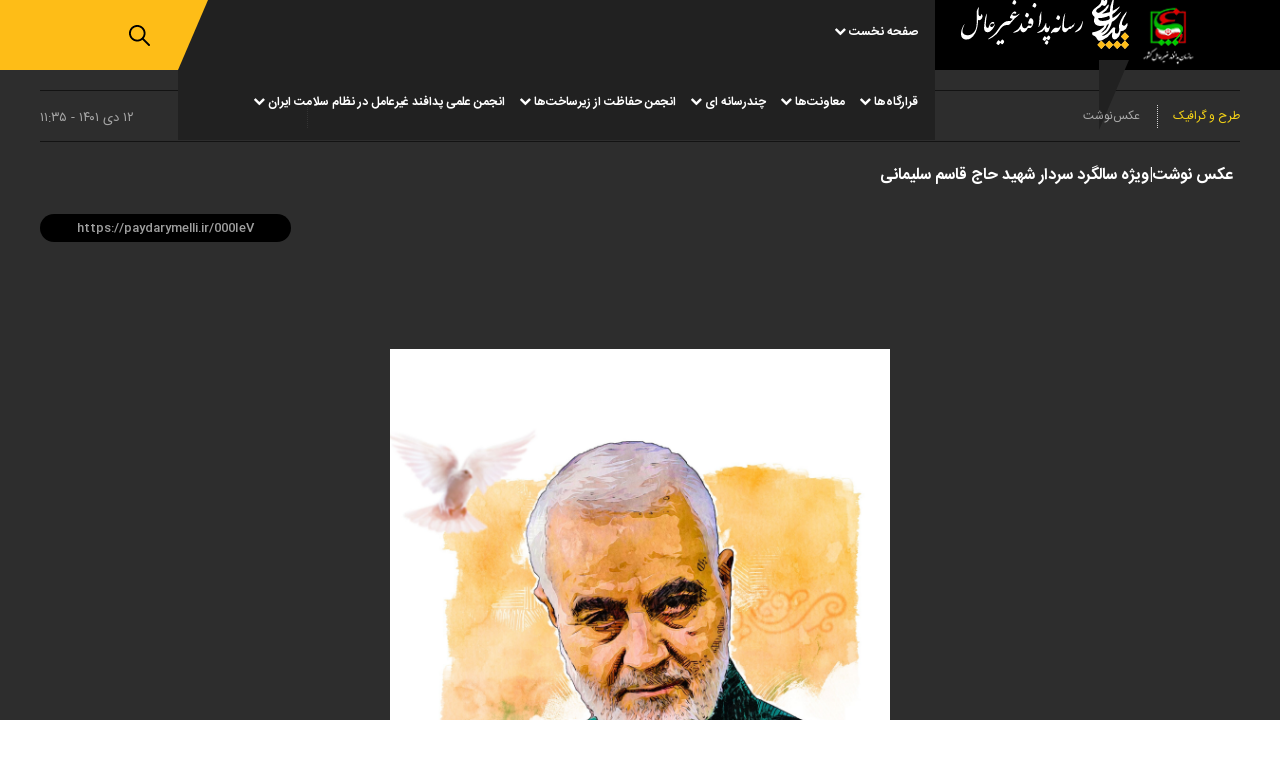

--- FILE ---
content_type: text/html; charset=utf-8
request_url: https://paydarymelli.ir/fa/news/71703/%D8%B9%DA%A9%D8%B3-%D9%86%D9%88%D8%B4%D8%AA%7C%D9%88%DB%8C%DA%98%D9%87-%D8%B3%D8%A7%D9%84%DA%AF%D8%B1%D8%AF-%D8%B3%D8%B1%D8%AF%D8%A7%D8%B1-%D8%B4%D9%87%DB%8C%D8%AF-%D8%AD%D8%A7%D8%AC-%D9%82%D8%A7%D8%B3%D9%85-%D8%B3%D9%84%DB%8C%D9%85%D8%A7%D9%86%DB%8C
body_size: 21199
content:
<!DOCTYPE html> <html lang="fa"> <head> 	 	 	 	  <meta charset="UTF-8"> <meta http-equiv="X-UA-Compatible" content="IE=edge,chrome=1"> <meta name="viewport" content="width=device-width, initial-scale=1"> 	 		 			<meta name="description" content=""> 			 		 	   <meta name="google-site-verification" content="CBEuupRPEPd59kakOsKJp75593eXSiyj17l1_RvZXf8" />   <link rel="shortcut icon" href="/client/themes/fa/main/img/favicon.ico"> <link rel="alternate" type="application/rss+xml" title="RSS FEED" href="/fa/rss/allnews">   	 		<link rel="preload" href="https://paydarymelli.ir/client/themes/fa/main/js/news_94896.js" as="script"> 		<link rel="preload" href="https://paydarymelli.ir/client/themes/fa/main/css/news_94896.css" as="style"> 	  	<link rel="preload" href="https://www.google-analytics.com/analytics.js" as="script">  	<link rel="preload" as="font" href="https://paydarymelli.ir/client/themes/fa/main/fonts/IRANSansWeb.woff2" crossorigin> 	<link rel="preload" as="font" href="https://paydarymelli.ir/client/themes/fa/main/fonts/IRANSansWeb_Light.woff2" crossorigin> 	<link rel="preload" as="font" href="https://paydarymelli.ir/client/themes/fa/main/fonts/IRANSansWeb_Bold.woff2" crossorigin>   <link rel="preload" href="/client/themes/fa/main/css/news_94896.css" as="style">
<link rel="stylesheet" type="text/css" href="/client/themes/fa/main/css/news_94896.css">    	<script defer src="/client/themes/fa/main/js/news_94896.js"></script>  	<!--IE display-->  	<!-- html5 shim and respond.js ie8 support of html5 elements and media queries --> 	<!-- warning: respond.js doesn't work if you view the page via file:// -->  	<!-- HTML5 shim and Respond.js for IE8 support of HTML5 elements and media queries --> 	<!-- WARNING: Respond.js doesn't work if you view the page via file:// --> 	<!--[if lt IE 9]> 	<script src="https://oss.maxcdn.com/html5shiv/3.7.2/html5shiv.min.js"></script> 	<script src="https://oss.maxcdn.com/respond/1.4.2/respond.min.js"></script> 	<![endif]-->    	 	 	 	 	<link rel="preload" fetchpriority="high" href="/files/fa/news/1401/10/12/194386_831.jpg" as="image">  <meta property="og:description" content=""> <meta name="dc.description" content=""> <meta name="twitter:description" content=""> <!-- Google Plus --> <!-- Update your html tag to include the itemscope and itemtype attributes. --> <meta itemprop="name" content="عکس نوشت|ویژه سالگرد سردار شهید حاج قاسم سلیمانی"> <meta itemprop="description" content=""> <meta itemprop="image" content="/files/fa/news/1401/10/12/194386_831.jpg">  <!-- Open Graph General (Facebook & Pinterest) --> <meta property="og:locale" content="fa_IR"> <meta property="og:type" content="website"> <meta property="og:title" content="عکس نوشت|ویژه سالگرد سردار شهید حاج قاسم سلیمانی"> <meta property="og:url" content="https://paydarymelli.ir/fa/news/71703"> <meta property="og:site_name" content="پایداری ملی"> <meta property="og:image" content="/files/fa/news/1401/10/12/194386_831.jpg">  <meta property="og:description" content="">     <!-- Twitter --> <meta name="twitter:card" content="summary"> <meta name="twitter:site" content="پایداری ملی"> <meta name="twitter:title" content="عکس نوشت|ویژه سالگرد سردار شهید حاج قاسم سلیمانی"> <meta name="twitter:creator" content="پایداری ملی"> <meta name="twitter:description" content=""> <meta name="twitter:url" content="https://paydarymelli.ir/fa/news/71703"> <meta name="twitter:player" content="پایداری ملی"> <meta name="twitter:image" data-page-subject="true" content="/files/fa/news/1401/10/12/194386_831.jpg" /> <meta name="twitter:image:src" content="/files/fa/news/1401/10/12/194386_831.jpg">   <meta content="560" data-page-subject="true" name="twitter:image:width"> <!-- Width of above image --> <meta content="315" data-page-subject="true" name="twitter:image:height"> <!-- Height of above image -->    <meta name="dc.language" content="fa"> <meta name="dc.source" content="fa"> <meta name="dc.title" lang="fa" content="عکس نوشت|ویژه سالگرد سردار شهید حاج قاسم سلیمانی"> <meta name="dc.subject" content="News"> <meta name="dc.type" scheme="DCMIType" content="Text,Image"> <meta name="dc.publisher" content="پایداری ملی"> <meta name="dc.identifier" content="https://paydarymelli.ir/fa/news/71703"> <meta name="dc.creator" content="پایداری ملی"> <meta name="dc.format" scheme="IMT" content="text/html"> <meta name="dc.coverage" content="World">   <!-- Open Graph Article (Facebook & Pinterest) --> <meta property="article:author" content="پایداری ملی"> <meta property="article:section" content="طرح و گرافیک"> <meta property="article:tag" content=""> <meta property="article:published_time" content="۱۴۰۱/۱۰/۱۲ - ۱۱:۳۵"> <meta property="article:modified_time" content="۱۴۰۱/۱۰/۱۲ - ۱۱:۳۵"> <meta property="article:expiration_time" content="">    	<script  type="application/ld+json">
{
    "@context": "https:\/\/schema.org",
    "@type": "NewsArticle",
    "headLine": "\u0639\u06a9\u0633 \u0646\u0648\u0634\u062a|\u0648\u06cc\u0698\u0647 \u0633\u0627\u0644\u06af\u0631\u062f \u0633\u0631\u062f\u0627\u0631 \u0634\u0647\u06cc\u062f \u062d\u0627\u062c \u0642\u0627\u0633\u0645 \u0633\u0644\u06cc\u0645\u0627\u0646\u06cc",
    "articleBody": "\u00a0\n\u00a0\n",
    "author": {
        "@context": "https:\/\/schema.org",
        "@type": "Organization",
        "name": "\u067e\u0627\u06cc\u062f\u0627\u0631\u06cc \u0645\u0644\u06cc",
        "description": "\u067e\u0627\u06cc\u06af\u0627\u0647 \u062e\u0628\u0631\u06cc \u067e\u0627\u06cc\u062f\u0627\u0631\u06cc \u0645\u0644\u06cc \u0648\u0627\u0628\u0633\u062a\u0647 \u0628\u0647 \u0633\u0627\u0632\u0645\u0627\u0646 \u067e\u062f\u0627\u0641\u0646\u062f \u063a\u06cc\u0631\u0639\u0627\u0645\u0644 \u06a9\u0634\u0648\u0631 ",
        "logo": {
            "@context": "https:\/\/schema.org",
            "@type": "ImageObject",
            "name": "logo",
            "url": "https:\/\/paydarymelli.ir\/client\/themes\/fa\/main\/img\/mail_logo.gif"
        },
        "url": "https:\/\/paydarymelli.ir\/fa\/about"
    },
    "publisher": {
        "@context": "https:\/\/schema.org",
        "@type": "Organization",
        "name": "\u067e\u0627\u06cc\u062f\u0627\u0631\u06cc \u0645\u0644\u06cc",
        "description": "\u067e\u0627\u06cc\u06af\u0627\u0647 \u062e\u0628\u0631\u06cc \u067e\u0627\u06cc\u062f\u0627\u0631\u06cc \u0645\u0644\u06cc \u0648\u0627\u0628\u0633\u062a\u0647 \u0628\u0647 \u0633\u0627\u0632\u0645\u0627\u0646 \u067e\u062f\u0627\u0641\u0646\u062f \u063a\u06cc\u0631\u0639\u0627\u0645\u0644 \u06a9\u0634\u0648\u0631 ",
        "logo": {
            "@context": "https:\/\/schema.org",
            "@type": "ImageObject",
            "name": "logo",
            "url": "https:\/\/paydarymelli.ir\/client\/themes\/fa\/main\/img\/mail_logo.gif"
        },
        "url": "https:\/\/paydarymelli.ir"
    },
    "datePublished": "2023-01-02T11:35:18+03:30",
    "dateModified": "2023-01-02T11:35:18+03:30",
    "image": [
        {
            "@type": "ImageObject",
            "name": "\u0639\u06a9\u0633 \u0646\u0648\u0634\u062a|\u0648\u06cc\u0698\u0647 \u0633\u0627\u0644\u06af\u0631\u062f \u0633\u0631\u062f\u0627\u0631 \u0634\u0647\u06cc\u062f \u062d\u0627\u062c \u0642\u0627\u0633\u0645 \u0633\u0644\u06cc\u0645\u0627\u0646\u06cc",
            "description": "\u0639\u06a9\u0633 \u0646\u0648\u0634\u062a|\u0648\u06cc\u0698\u0647 \u0633\u0627\u0644\u06af\u0631\u062f \u0633\u0631\u062f\u0627\u0631 \u0634\u0647\u06cc\u062f \u062d\u0627\u062c \u0642\u0627\u0633\u0645 \u0633\u0644\u06cc\u0645\u0627\u0646\u06cc",
            "url": "https:\/\/paydarymelli.ir\/files\/fa\/news\/1401\/10\/12\/194386_831.jpg"
        }
    ],
    "keywords": "\u0639\u06a9\u0633,\u0646\u0648\u0634\u062a|\u0648\u06cc\u0698\u0647,\u0633\u0627\u0644\u06af\u0631\u062f,\u0633\u0631\u062f\u0627\u0631,\u0634\u0647\u06cc\u062f,\u062d\u0627\u062c,\u0642\u0627\u0633\u0645,\u0633\u0644\u06cc\u0645\u0627\u0646\u06cc",
    "mainEntityOfPage": {
        "@context": "https:\/\/schema.org",
        "@type": "WebPage",
        "breadcrumb": {
            "@context": "https:\/\/schema.org",
            "@type": "BreadcrumbList",
            "itemListElement": [
                {
                    "@type": "ListItem",
                    "position": 1,
                    "item": {
                        "@id": "https:\/\/paydarymelli.ir\/fa\/poster",
                        "name": "\u0637\u0631\u062d \u0648 \u06af\u0631\u0627\u0641\u06cc\u06a9"
                    }
                },
                {
                    "@type": "ListItem",
                    "position": 2,
                    "item": {
                        "@id": "https:\/\/paydarymelli.ir\/fa\/poster\/184",
                        "name": "\u0639\u06a9\u0633\u200c\u0646\u0648\u0634\u062a"
                    }
                }
            ]
        },
        "lastReviewed": "2023-01-02T11:35:12+03:30",
        "url": "https:\/\/paydarymelli.ir\/fa\/news\/71703\/\u0639\u06a9\u0633-\u0646\u0648\u0634\u062a|\u0648\u06cc\u0698\u0647-\u0633\u0627\u0644\u06af\u0631\u062f-\u0633\u0631\u062f\u0627\u0631-\u0634\u0647\u06cc\u062f-\u062d\u0627\u062c-\u0642\u0627\u0633\u0645-\u0633\u0644\u06cc\u0645\u0627\u0646\u06cc"
    }
}
</script> 	<link rel="canonical" href="https://paydarymelli.ir/fa/news/71703/عکس-نوشت|ویژه-سالگرد-سردار-شهید-حاج-قاسم-سلیمانی"/> 	 	<title>عکس نوشت|ویژه سالگرد سردار شهید حاج قاسم سلیمانی</title> </head> <body id="news" onload="">  <div class="container-fluid" id="headerNewsBlock"> 	<div class="row"> 		<header>     <div class="header" id="header">         <div class="row scroller_anchor">             <div class="fix_box scroller">                 <div class="col-xs-28 col-sm-30 col-md-31 main_logo">                     <div class="logo_container">                         <div class="logo">                             <div class="l_logo"></div>                             <a class="r_logo" href="/" aria-label="logo link">                                 <svg xmlns="http://www.w3.org/2000/svg" width="168" height="57" viewbox="0 0 168 57">                                     <path id="_1" data-name="1" class="cls-1" d="M151.845,18.655a5.106,5.106,0,0,0,1.823-.9c1.1-.7,2.186-1.245,3.215-2a7.111,7.111,0,0,1,1.728-1.3v0.1a1.124,1.124,0,0,1-.24,1,10.563,10.563,0,0,1-1.872,2.145,22.057,22.057,0,0,1-2.783,3.043c-0.658.492-1.818,0.9-2.159,1.7-0.389.91-.1,2.325-0.1,3.542h0.048a14.114,14.114,0,0,1,1.391-.648c0.978-.617,1.925-1.254,2.832-1.946,1.022-.78,1.939-1.7,2.975-2.494a7.019,7.019,0,0,1,1.535-1.2v0.1a7.314,7.314,0,0,0-.575,1.1c-0.166.271-.447,0.492-0.624,0.748s-0.259.539-.432,0.8a31.308,31.308,0,0,1-3.6,4.54,14.194,14.194,0,0,1-2.4,1.9,4.938,4.938,0,0,0-1.679,1.1,3.6,3.6,0,0,0-.288.948c-0.237.767-.425,1.6-0.72,2.344a23.953,23.953,0,0,1-2.639,5.039A16.665,16.665,0,0,1,143.639,42c-0.8.585-2.125,1.072-2.544,2h0.288a2.319,2.319,0,0,1,.576-0.1l1.632-.5a13.532,13.532,0,0,0,2.735-1.6,14.378,14.378,0,0,0,2.879-3.043c0.2-.281.518-0.517,0.72-0.8a9.486,9.486,0,0,1,1.632-2,2.108,2.108,0,0,1,2.447-.3,2.938,2.938,0,0,1,.288.4,5.933,5.933,0,0,1-.336,1.846l-0.048,1.646A3.014,3.014,0,0,0,154,40.6a1.444,1.444,0,0,0,1.2.9,2.018,2.018,0,0,0,1.055.05c1.2-.351,1.415-1.7,1.776-2.943a3,3,0,0,0,.288-1.4,9.013,9.013,0,0,1-.24-4.041,26.111,26.111,0,0,1,3.647-8.58c0.757-1.122,1.614-2.18,2.4-3.292a14.243,14.243,0,0,0,1.3-1.746h0.048v0.3a1.887,1.887,0,0,1-.048,1.1,7.952,7.952,0,0,1-1.152,2.594,24.258,24.258,0,0,0-1.919,3.691c-0.739,1.747-1.53,2.866-1.392,5.488,0.579,0.2,1.016.74,1.632,0.947,1.676,0.566,2.593-1.8,3.407-2.494l0.384,0.1a4.011,4.011,0,0,1-.1,2.694,6.623,6.623,0,0,1-3.839,4.639,11.635,11.635,0,0,1-1.92.5,1.393,1.393,0,0,0-1.007.3,2.539,2.539,0,0,0-.1.8l-0.336,1.7a8.352,8.352,0,0,1-3.311,4.739,2.991,2.991,0,0,1-2.448.7c-1.584-.428-2.3-1.443-2.3-3.541l0.048-1.447a4.216,4.216,0,0,0,.24-2.145h-0.1c-0.358.456-1,.668-1.344,1.147a16.989,16.989,0,0,1-7.726,6.335c-0.961.421-3.241,1.521-4.559,0.948-1.448-.63-1.952-3.036-3.167-3.991a6.267,6.267,0,0,0-1.248-.848c-0.92-.411-1.59-0.457-1.919-1.5a2.224,2.224,0,0,1,.192-1.9,3.466,3.466,0,0,1,1.3-.3l2.5-.6a15.882,15.882,0,0,0,6.622-3.841,3.536,3.536,0,0,0,1.44-2.1,0.672,0.672,0,0,0-.192-0.05c-0.538.375-1.684,0.181-2.448,0.349a7.569,7.569,0,0,1-2.735-.05c-0.521-.128-0.933-0.092-1.392-0.25a5,5,0,0,1-3.407-3.542,7.429,7.429,0,0,1,.192-3.542,2.258,2.258,0,0,0,.288-1.347,3.465,3.465,0,0,0-.959-1.048c-0.761-.791-2.038-2.463-1.536-4.19a6.908,6.908,0,0,1,2.735-3.492c0.683-.527,1.321-1.176,2.016-1.7,1.668-1.247,3.178-2.335,4.031-4.44a19.824,19.824,0,0,0,.575-3.092l0.048-2.045c0.091-.412.076-0.916,0.192-1.347a16.968,16.968,0,0,1,.672-2.046,5.254,5.254,0,0,1,.912-1.7,0.727,0.727,0,0,1,.576.049l0.048,0.15a4.067,4.067,0,0,1-.048,1.646l-0.288,4.39c-0.041.758-.06,2.031,0.432,2.245a0.963,0.963,0,0,0,.912.05,7.082,7.082,0,0,0,.336-1.4l0.335-.249c2.664-.242,1.632,4.079.864,5.387-0.387.66-1.493,1.958-2.687,1.546a4.34,4.34,0,0,0-1.68-.7,3.218,3.218,0,0,0-.719.5,6.8,6.8,0,0,1-1.44,1.7c-1.054.772-2.465,1.216-3.215,2.295a1.956,1.956,0,0,0,.72,2.943,2.2,2.2,0,0,0,1.391.3,11.873,11.873,0,0,0,2.5-1.5,14.218,14.218,0,0,0,3.839-3.043c1.113-1.538,1.8-3.093,3.647-3.891v0.5a4.314,4.314,0,0,0-.144,1,11.932,11.932,0,0,1-.48,1.6,11.568,11.568,0,0,1-4.511,4.839,8.15,8.15,0,0,1-1.776,1.2v0.05h0.384a10.483,10.483,0,0,1,1.968-.249c1.214-.314,2.514-0.492,3.647-0.848a6.02,6.02,0,0,0,1.583-.449,2.711,2.711,0,0,0,.336-0.449,25.812,25.812,0,0,1,2.016-9.728c0.516-1.256.92-2.6,2.063-3.192V7.182l-0.384,3.092A36.74,36.74,0,0,0,151.845,18.655Zm-3.983,5.138c-0.18.127-.434,0.131-0.624,0.249-1.476.923-3.564,1.194-5.423,1.7-0.542.147-1.128,0.127-1.631,0.249-0.846.207-1.873-.026-2.736,0.15a0.779,0.779,0,0,0-.1.2,1.036,1.036,0,0,0,.1.848,2.923,2.923,0,0,0,1.536,1.4,8.953,8.953,0,0,0,1.584.249,8.2,8.2,0,0,0,1.439.05,12.176,12.176,0,0,0,4.895-.9,3.086,3.086,0,0,0,1.583-.9c0.526-.815.046-2.223-0.144-3.093a1.186,1.186,0,0,1-.239-0.2h-0.24Zm-0.1,7.932a2.213,2.213,0,0,0-1.008.549c-1.236.929-1.323,2.245-2.112,3.591a16.636,16.636,0,0,1-2.543,2.943,12.533,12.533,0,0,0-1.2,1.3,3.86,3.86,0,0,0-.767.9h0.048a3.977,3.977,0,0,1,.911-0.4,12.46,12.46,0,0,0,1.584-.9A11.3,11.3,0,0,0,147,34.319,8.815,8.815,0,0,0,147.766,31.725Zm16.123,8.73a4.037,4.037,0,0,1,1.1,1.1l2.879,2.943v0.05h-0.048l-3.839,4.041a5.456,5.456,0,0,1-.911-0.9L160,44.545Zm-23.513,8.281,2.879,2.943a4.05,4.05,0,0,0,1.1,1.1,6.27,6.27,0,0,1,.863-0.9l1.92-2a4.263,4.263,0,0,1,1.152-1.147,16.289,16.289,0,0,0,1.919,2,16.852,16.852,0,0,0,1.967,2.046v0.05h-0.048a6.287,6.287,0,0,1-.863.9l-1.92,2a4.26,4.26,0,0,1-1.152,1.147l-3.838-4.04a0.129,0.129,0,0,0-.048.049l-2.832,2.894a3.251,3.251,0,0,1-1.151,1.1L137.5,53.874l-1.008-1a6.4,6.4,0,0,1,.96-1.047Zm15.787,0a4.026,4.026,0,0,1,1.1,1.1l1.92,2a6.284,6.284,0,0,1,.863.9H160.1v-0.05l2.832-2.893a3.848,3.848,0,0,1,1.055-1.047l2.784,2.943a3.272,3.272,0,0,1,1.055,1.2l-2.831,2.894a4.054,4.054,0,0,1-1.1,1.1,6.2,6.2,0,0,0-.863-0.9l-1.968-2.046a2.868,2.868,0,0,0-1.055-1l-3.744,3.941a5.451,5.451,0,0,1-.911-0.9l-3.071-3.143Z"/>                                     <path id="_2" data-name="2" class="cls-2" d="M140.351,48.6l4.038,4.2L140.351,57l-4.037-4.2Zm7.871,0,4.037,4.2L148.222,57l-4.038-4.2Zm7.965,0,4.038,4.2L156.187,57l-4.037-4.2Zm7.774,0L168,52.8,163.961,57l-4.038-4.2Zm0-8.281,4.038,4.2-4.038,4.2-4.038-4.2Z"/>                                     <path id="_3" data-name="3" class="cls-1" d="M121.958,29.8c-0.216,1.21-.463,2.383-0.73,3.5a13.5,13.5,0,0,1-1.3,3.327,5.509,5.509,0,0,1-1.733,1.844,9.572,9.572,0,0,1-1.506.856c-0.552.247-1.085,0.482-1.6,0.7a2.061,2.061,0,0,1-1.3.33c-0.127-.1.127-0.437,0.762-1.014,0.28-.26.54-0.494,0.775-0.7s0.5-.45.781-0.729a28.527,28.527,0,0,0,2.775-3,12,12,0,0,0,1.975-3.651c0.1-.279.191-0.551,0.267-0.8s0.171-.507.273-0.748c0.14-.361.286-0.52,0.445-0.475S122.041,29.459,121.958,29.8Zm-9.068,3.98a4.184,4.184,0,0,1-.66,1.033,1.649,1.649,0,0,1-.864.564,2.024,2.024,0,0,1-.318.063,0.469,0.469,0,0,0-.222.234,4.136,4.136,0,0,1-.775,1,1.379,1.379,0,0,1-1.168.222,1.288,1.288,0,0,0-.972.222,5.241,5.241,0,0,0-.787.7c-0.222.241-.438,0.494-0.66,0.773a6.863,6.863,0,0,1-.7.78,3.758,3.758,0,0,1-.82.6,2.537,2.537,0,0,1-2.432-.165,2.966,2.966,0,0,1-.838-1.027,4.431,4.431,0,0,1-.419-1.407,11.483,11.483,0,0,1-.108-1.546c0.01-.02.022-0.039,0.032-0.059a32.54,32.54,0,0,1,.285-3.681q0.287-2.32.763-5.806a7.953,7.953,0,0,1,.419-1.667c0.12-.317.266-0.691,0.444-1.122s0.394-.881.629-1.356c0.063-.12.12-0.235,0.178-0.355a0.755,0.755,0,0,1,.165-0.241c0.051-.038.089-0.019,0.108,0.057a1.536,1.536,0,0,1-.064.539q-0.5,2.624-.806,5.324c-0.2,1.8-.324,3.5-0.388,5.083,0,0.38.007,0.735,0.013,1.071a3.719,3.719,0,0,0,.14.925,2.186,2.186,0,0,0,.667,1.154,2.569,2.569,0,0,0,1.124.577,2.914,2.914,0,0,0,1.282.019,2.667,2.667,0,0,0,1.194-.583q0.333-.266.572-0.494a2.972,2.972,0,0,1,.5-0.374,1.762,1.762,0,0,1,.565-0.2,3.093,3.093,0,0,1,.794-0.032,1.482,1.482,0,0,0,1.524-1.192c0.095-.241.159-0.38,0.178-0.418a0.56,0.56,0,0,1,.419,0,0.624,0.624,0,0,0,.464-0.12,1.469,1.469,0,0,0,.33-0.374A2.5,2.5,0,0,0,112.89,32c0.057-.178.108-0.336,0.146-0.475q0.153-.5.286-0.475a0.562,0.562,0,0,1,.133.532,4.475,4.475,0,0,1-.146,1.014A6.81,6.81,0,0,1,112.89,33.776ZM99.116,36.393a8.714,8.714,0,0,1-1.061,1.965,5.525,5.525,0,0,1-1.537,1.464,3.867,3.867,0,0,1-2.1.564,2.578,2.578,0,0,1-.775-0.1,4.067,4.067,0,0,0-.654-0.152,2.028,2.028,0,0,0-.737.063,3.533,3.533,0,0,0-1,.488c-0.819.558-1.289,0.735-1.41,0.539a1.823,1.823,0,0,1,.419-1.344c0.2-.374.451-0.8,0.749-1.28a9.533,9.533,0,0,1,1.029-1.356,6.064,6.064,0,0,1,1.3-1.09,2.925,2.925,0,0,1,1.581-.45,7.1,7.1,0,0,1,1.454.12,2.431,2.431,0,0,0,.908.063,1.567,1.567,0,0,0,.794-0.437,10.1,10.1,0,0,0,1.092-1.325,0.9,0.9,0,0,1,.6-0.475c0.14,0.019.146,0.247,0.025,0.684A20.567,20.567,0,0,1,99.116,36.393Zm-1.727-8.321a4.819,4.819,0,0,1-1.226-.716c-0.241-.139-0.476-0.285-0.718-0.444a0.6,0.6,0,0,1-.273-0.418,5.813,5.813,0,0,1,.749-1.819,3.218,3.218,0,0,1,.984-1.407,2.556,2.556,0,0,1,2.216,2.18,3.192,3.192,0,0,1-.673,1.642A1.889,1.889,0,0,1,97.389,28.072Zm-9.97,20.173a1.473,1.473,0,0,1-.743-0.45,8.523,8.523,0,0,0-1.2-.951c-0.775,1.407-1.391,2.117-1.848,2.117a5.43,5.43,0,0,1-1.1-.716,4.71,4.71,0,0,1-.991-0.8,7.272,7.272,0,0,1,.9-1.73,4.674,4.674,0,0,1,1.073-1.489,2.326,2.326,0,0,1,1.137.532,3.609,3.609,0,0,1,.984,1.014c0.279-.437.565-0.875,0.864-1.312a3.21,3.21,0,0,1,.749-0.925,2.234,2.234,0,0,1,1.314.659,1.95,1.95,0,0,1,.781,1.344,3.12,3.12,0,0,1-.813,1.756A2.239,2.239,0,0,1,87.419,48.244ZM88.06,38.016a5.647,5.647,0,0,1-.927,1.629,1.68,1.68,0,0,1-1.327.653,1.822,1.822,0,0,1-1.314-.456,3.005,3.005,0,0,1-.737-1.154,5.426,5.426,0,0,1-.311-1.445c-0.012-.165-0.023-0.322-0.033-0.474-0.17.326-.347,0.656-0.539,0.993a5.342,5.342,0,0,1-1.13,1.375,4.664,4.664,0,0,1-1.676.894,6.119,6.119,0,0,1-.73.234q-0.619.181-1.314,0.361t-1.257.285c-0.368.07-.552,0.051-0.552-0.051a1.045,1.045,0,0,1,.552-0.621c0.368-.26.806-0.545,1.314-0.849s1.029-.634,1.569-0.97a7.693,7.693,0,0,0,1.315-1.014,10.648,10.648,0,0,0,1.422-1.616,15.751,15.751,0,0,0,1.061-1.7c0.3-.558.552-1.078,0.762-1.565s0.394-.881.553-1.179a0.446,0.446,0,0,1,.33-0.355c0.1,0.019.146,0.159,0.146,0.418-0.019.2-.038,0.393-0.057,0.6s-0.032.406-.032,0.627a5.763,5.763,0,0,0,.432,2.535A1.485,1.485,0,0,0,87,36.006a0.9,0.9,0,0,0,.6-0.2,1.629,1.629,0,0,0,.4-0.475,2.829,2.829,0,0,0,.273-0.615c0.07-.215.121-0.412,0.165-0.6,0.076-.3.171-0.437,0.279-0.418s0.165,0.152.165,0.393a17.056,17.056,0,0,1-.254,1.876A10.979,10.979,0,0,1,88.06,38.016ZM80.281,23.463c0.006,1.09-.006,2.206-0.044,3.34-0.044.672-.1,1.35-0.178,2.028a9.8,9.8,0,0,1-.451,1.965c-0.2.577-.406,1.147-0.616,1.7a15.919,15.919,0,0,1-.73,1.673,6.124,6.124,0,0,1-.508.8c-0.1.12-.165,0.139-0.191,0.063a1.076,1.076,0,0,1,0-.463c0.025-.228.064-0.475,0.1-0.735q0.391-2.053.6-4.177a34.034,34.034,0,0,0,.152-4.265,3.612,3.612,0,0,1,.044-0.621,2.883,2.883,0,0,1,.165-0.6c0.216-.691.451-1.382,0.7-2.073s0.5-1.375.762-2.073A0.759,0.759,0,0,1,80.37,19.6c0.089-.032.1,0.146,0.044,0.52A33.194,33.194,0,0,0,80.281,23.463Zm-6.6-7.744A4.819,4.819,0,0,1,72.458,15c-0.241-.139-0.476-0.285-0.718-0.444a0.6,0.6,0,0,1-.273-0.418,5.81,5.81,0,0,1,.749-1.819,3.217,3.217,0,0,1,.984-1.407,2.115,2.115,0,0,1,1.5.735,2.12,2.12,0,0,1,.718,1.445,3.192,3.192,0,0,1-.673,1.642A1.889,1.889,0,0,1,73.683,15.719ZM72.382,29.5a6.569,6.569,0,0,1-.14,1.895,7.728,7.728,0,0,1-.565,1.686q-0.419.865-.762,1.445a4.691,4.691,0,0,1-.7.938,1.711,1.711,0,0,1-.775.475,2.417,2.417,0,0,1-1.016.032,2.541,2.541,0,0,0-1.181-.013,1.773,1.773,0,0,0-.819.818c-0.279.482-.559,0.919-0.838,1.331a6.793,6.793,0,0,1-.883,1.058,3.842,3.842,0,0,1-1.016.716,3.431,3.431,0,0,1-1.207.323,2.465,2.465,0,0,1-1.524-.323,2.988,2.988,0,0,1-1.016-1.033,4.388,4.388,0,0,1-.552-1.445,6.636,6.636,0,0,1-.111-0.723c-0.169.325-.346,0.654-0.537,0.989a5.342,5.342,0,0,1-1.13,1.375,4.664,4.664,0,0,1-1.676.894,6.1,6.1,0,0,1-.73.234q-0.619.181-1.315,0.361t-1.257.285c-0.368.07-.552,0.051-0.552-0.051a1.045,1.045,0,0,1,.552-0.621c0.368-.26.806-0.545,1.315-0.849s1.029-.634,1.569-0.97a7.692,7.692,0,0,0,1.315-1.014A10.638,10.638,0,0,0,58.246,35.7a15.767,15.767,0,0,0,1.06-1.7c0.3-.558.552-1.078,0.762-1.565s0.394-.881.553-1.179a0.446,0.446,0,0,1,.33-0.355c0.1,0.019.146,0.158,0.146,0.418-0.019.2-.038,0.393-0.057,0.6s-0.032.406-.032,0.628a3.93,3.93,0,0,0,.959,2.985,2.5,2.5,0,0,0,1.105.627,2.563,2.563,0,0,0,1.181.013,3.109,3.109,0,0,0,1.1-.507,3.421,3.421,0,0,0,.908-0.97,3.225,3.225,0,0,1,.914-0.982,1.63,1.63,0,0,1,1.238-.152c0.26,0.038.514,0.076,0.762,0.12a2.464,2.464,0,0,0,.673.025,1.015,1.015,0,0,0,.508-0.177,0.7,0.7,0,0,0,.267-0.475,1.089,1.089,0,0,0-.089-0.672,1.91,1.91,0,0,0-.387-0.583,0.8,0.8,0,0,0-.362-0.177,1.158,1.158,0,0,0-.387.013c-0.14.032-.279,0.07-0.419,0.108a1.676,1.676,0,0,1-.445.057,1.42,1.42,0,0,1-1.149-.431,1.217,1.217,0,0,1-.14-1.21,13.129,13.129,0,0,1,.692-1.546c0.057-.139.146-0.342,0.254-0.615s0.235-.539.375-0.818a2.082,2.082,0,0,1,.94-0.938,1.082,1.082,0,0,1,1.029.07,3.493,3.493,0,0,1,1.334,1.388A4.869,4.869,0,0,1,72.382,29.5ZM66.2,25.549a4.819,4.819,0,0,1-1.226-.716c-0.241-.139-0.476-0.285-0.718-0.444a0.6,0.6,0,0,1-.273-0.418,5.812,5.812,0,0,1,.749-1.819,3.216,3.216,0,0,1,.984-1.407,2.556,2.556,0,0,1,2.216,2.18,3.192,3.192,0,0,1-.673,1.642A1.889,1.889,0,0,1,66.2,25.549Zm-7.893-3.112a0.505,0.505,0,0,1-.178.234q-1.705,1.616-2.985,2.611a14.056,14.056,0,0,0-2.032,1.863c-0.521.621-1.048,1.236-1.587,1.851s-1.073,1.223-1.613,1.819c-0.343.482-.641,0.862-0.9,1.154a3.345,3.345,0,0,1-.826.672,2.854,2.854,0,0,1-1.016.311,12.073,12.073,0,0,1-1.511.076q-3.4,0-6.363,3.968c-0.1.139-.324,0.456-0.673,0.951l-1.391,2a14.639,14.639,0,0,1-1.283,1.616,17.739,17.739,0,0,1-1.492,1.426,25.148,25.148,0,0,1-6.306,4.12,2.938,2.938,0,0,1-.806.266,0.224,0.224,0,0,1-.241-0.089c-0.14-.139.292-0.577,1.283-1.312,0.781-.539,1.416-0.989,1.918-1.356s0.883-.653,1.162-0.849a14.764,14.764,0,0,0,1.359-1.211c0.451-.444.921-0.925,1.422-1.445a42.874,42.874,0,0,0,3.258-4.354c0.514-.773.965-1.42,1.346-1.939s0.673-.913.9-1.192a16.511,16.511,0,0,1,3.493-3.194,8.343,8.343,0,0,1,4.394-1.489,5.025,5.025,0,0,1,.718.044c0.222,0.032.5,0.057,0.838,0.076a0.68,0.68,0,0,0,.311-0.019,0.829,0.829,0,0,0,.406-0.253c0.4-.355.7-0.653,0.927-0.894s0.406-.456.565-0.659q0.333-.38.229-0.418L51.2,26.7c-0.3-.082-0.6-0.158-0.9-0.241a7.067,7.067,0,0,1-.9-0.3,0.654,0.654,0,0,1-.476-0.583,1.609,1.609,0,0,1,.235-0.792c0.241-.494.489-0.963,0.737-1.413s0.533-.913.851-1.388c0.159-.241.356-0.513,0.6-0.837a6.513,6.513,0,0,1,.794-0.875,3.209,3.209,0,0,1,.94-0.627,1.654,1.654,0,0,1,1.048-.108,1.374,1.374,0,0,1,1.016.837,1.431,1.431,0,0,1,.089.608,0.926,0.926,0,0,1-.184.482,0.759,0.759,0,0,1-.413.266,1.044,1.044,0,0,1-.629-0.044c-0.381-.12-0.724-0.215-1.035-0.285a1.2,1.2,0,0,0-1,.317,1.164,1.164,0,0,0-.641,1.267,1.507,1.507,0,0,0,1.3.761,5.35,5.35,0,0,0,2.947-.342,9.5,9.5,0,0,0,2.5-1.565c0.2-.2.3-0.184,0.3,0.057a1.635,1.635,0,0,1-.019.266A1.606,1.606,0,0,1,58.309,22.437ZM53.528,12.8a4.821,4.821,0,0,1-1.226-.716c-0.241-.139-0.476-0.285-0.718-0.444a0.6,0.6,0,0,1-.273-0.418,5.814,5.814,0,0,1,.749-1.819A3.216,3.216,0,0,1,53.045,8a2.115,2.115,0,0,1,1.5.735,2.12,2.12,0,0,1,.718,1.445,3.192,3.192,0,0,1-.673,1.641A1.889,1.889,0,0,1,53.528,12.8Zm-20.7,22.3a20.528,20.528,0,0,1-1.181,1.787,11.788,11.788,0,0,1-1.48,1.686A6.9,6.9,0,0,1,28.387,39.8a4.207,4.207,0,0,1-2.1.4c-2.153-.1-3.232-1.559-3.232-4.379l0.032-.059a32.339,32.339,0,0,1,.285-3.68q0.286-2.32.762-5.806a8.015,8.015,0,0,1,.419-1.667c0.121-.317.267-0.691,0.444-1.122s0.394-.881.629-1.356c0.063-.12.121-0.235,0.178-0.355a0.767,0.767,0,0,1,.165-0.241c0.051-.038.089-0.019,0.108,0.057a1.544,1.544,0,0,1-.063.539q-0.5,2.624-.806,5.324c-0.2,1.8-.324,3.5-0.387,5.083a4.449,4.449,0,0,0,.565,2.611A1.933,1.933,0,0,0,27,35.88a0.321,0.321,0,0,0,.356-0.133,3.327,3.327,0,0,1,.178-0.463c0.2-.456.387-0.906,0.572-1.344s0.375-.875.6-1.312a8.588,8.588,0,0,1,.908-1.477,2.924,2.924,0,0,1,1.422-1.027,3.75,3.75,0,0,1,.584-0.133,2.569,2.569,0,0,1,.622-0.019,1.453,1.453,0,0,1,.584.2,1.141,1.141,0,0,1,.419.463,0.621,0.621,0,0,1,.063.387,1.177,1.177,0,0,1-.14.387,0.792,0.792,0,0,1-.3.3,0.536,0.536,0,0,1-.432.063c-0.318-.063-0.6-0.108-0.851-0.152a1.87,1.87,0,0,0-.7.019,1.939,1.939,0,0,0-.654.279,3.537,3.537,0,0,0-.686.6,1.888,1.888,0,0,0-.438,1.014,1.1,1.1,0,0,0,.406,1.014,1.625,1.625,0,0,0,1.061.45,1.732,1.732,0,0,0,1.118-.33,3.634,3.634,0,0,0,.991-1.027,11.047,11.047,0,0,1,.806-1.122,0.889,0.889,0,0,1,.464-0.431c0.089,0.013.07,0.2-.044,0.583A16,16,0,0,1,32.826,35.106Zm-12.11-8.537a4.119,4.119,0,0,1-.972,1.014,3.349,3.349,0,0,1-1.226.551,2.406,2.406,0,0,1-1.391-.12q-0.1,2.263-.343,4.177t-0.629,3.53a23.162,23.162,0,0,1-.9,3.017,21.732,21.732,0,0,1-1.181,2.6q-3.353,6.208-8.846,6.2A4.837,4.837,0,0,1,1.36,45.969,6.2,6.2,0,0,1,0,41.793a13.953,13.953,0,0,1,.94-5.07A21.945,21.945,0,0,1,3.17,32.4c0.2-.3.337-0.418,0.406-0.361a0.425,0.425,0,0,1-.076.45c-0.083.158-.184,0.393-0.318,0.7s-0.26.64-.4,0.989-0.273.691-.406,1.027-0.235.609-.311,0.8a7.786,7.786,0,0,0-.584,3.651,3.452,3.452,0,0,0,1.448,2.491,5.517,5.517,0,0,0,1.975.868,8.127,8.127,0,0,0,2.185.177,8.038,8.038,0,0,0,2.134-.4,7.689,7.689,0,0,0,1.835-.881,9.541,9.541,0,0,0,3.378-4.088,15.524,15.524,0,0,0,1.194-6.471c0-1.87.025-3.663,0.064-5.387s0.057-3.441.057-5.172V20.035a5.9,5.9,0,0,1,.032-0.615,4.807,4.807,0,0,1,.076-0.551,1.392,1.392,0,0,1,.1-0.342l1.613-3.549a0.147,0.147,0,0,1,.165-0.12,0.331,0.331,0,0,1,.108.33c0,0.063-.013.165-0.032,0.317s-0.045.374-.076,0.684-0.064.716-.1,1.223c-0.023.312-.049,0.675-0.075,1.088,0.006-.02.012-0.041,0.017-0.061-0.022.484-.054,0.994-0.1,1.521q-0.032.574-.066,1.237a7.25,7.25,0,0,0,.045.746,3.709,3.709,0,0,0,.445,1.451,1.912,1.912,0,0,0,1.226.862c0.184,0.082.3,0.051,0.362-.089a5.886,5.886,0,0,0,.743-1.641,0.445,0.445,0,0,1,.362-0.374,0.717,0.717,0,0,1,.445.374,2.958,2.958,0,0,1,.419,1.312,3.836,3.836,0,0,1-.133,1.42A4.259,4.259,0,0,1,20.716,26.569ZM41.233,52.308a1.473,1.473,0,0,1-.749-0.475,9.252,9.252,0,0,0-1.226-.951C38.446,52.289,37.817,53,37.379,53a1.179,1.179,0,0,1-.54-0.241,6.5,6.5,0,0,0-.565-0.45,3.835,3.835,0,0,1-1.016-.862,7.525,7.525,0,0,1,.908-1.743,4.31,4.31,0,0,1,1.124-1.508,2.274,2.274,0,0,1,1.1.539,3.219,3.219,0,0,1,1.016,1.039c0.279-.456.578-0.9,0.9-1.337a2.672,2.672,0,0,1,.781-0.957,2.1,2.1,0,0,1,1.283.684,2.03,2.03,0,0,1,.806,1.375,3,3,0,0,1-.806,1.755A2.235,2.235,0,0,1,41.233,52.308Zm44.306-4.064a1.938,1.938,0,0,1,1.194.627,1.8,1.8,0,0,1,.686,1.223,3.226,3.226,0,0,1-.686,1.667,2.1,2.1,0,0,1-.984.989A0.913,0.913,0,0,1,85.3,52.5c-0.2-.171-0.394-0.349-0.6-0.526-0.235-.139-0.464-0.273-0.673-0.4a0.529,0.529,0,0,1-.311-0.406,8.846,8.846,0,0,1,.819-1.534A4.161,4.161,0,0,1,85.539,48.244Z"/>                                 </svg>                             </a>                             <div class="header-service-section main-header-menu hidden-xs hidden-ms hidden-sm visible-md visible-lg">                                 <nav class="navbar main-navbar">      <div class="collapse navbar-collapse" id="myNavbar2">         <ul class="nav navbar-nav">             <div class="main-header-menu nav navbar-nav">                 <li class="nav_link dontshow_cat dropdown dropdown-submenu" id="service_1">                     <a href="/" class="hidden_link visible-md visible-lg"></a>                     <a class="dropdown-toggle" data-toggle="dropdown" href="/">                         صفحه نخست                         <span class="fa fa-chevron-down"></span>                     </a>                     <div class="dropdown-menu-parent dropdown-menu">                         <ul class="">                             <li>                                 <a href="/fa/allnews" title="عناوین کل اخبار" target="_blank">عناوین کل اخبار</a>                             </li>                         </ul>                     </div>                 </li>              </div>              	 		<div class="main-header-menu nav navbar-nav"> 	 	 		 			<li class="dropdown dropdown-submenu"> 				<a class="dropdown-toggle" data-toggle="dropdown" href="#" title="قرارگاه‌ها" target="_blank"> 					قرارگاه‌ها 					  					 						<span class="fa fa-chevron-down"></span> 					  				</a> 				 	 		<div class="dropdown-menu-parent dropdown-menu"> 		<ul class=""> 	 	 		 			<li> 				<a href="/fa/services/4" title="پدافند سایبری" target="_blank"> 					پدافند سایبری 				</a> 			</li> 		 	 		 			<li> 				<a href="/fa/services/6" title="پدافند زیستی" target="_blank"> 					پدافند زیستی 				</a> 			</li> 		 	 		 			<li> 				<a href="/fa/services/69" title="پدافند شیمیایی" target="_blank"> 					پدافند شیمیایی 				</a> 			</li> 		 	 		 			<li> 				<a href="/fa/services/70" title="پدافند پرتوی" target="_blank"> 					پدافند پرتوی 				</a> 			</li> 		 	 		 			<li> 				<a href="/fa/services/71" title="پدافند مردم‌محور" target="_blank"> 					پدافند مردم‌محور 				</a> 			</li> 		 	 		 			<li> 				<a href="/fa/services/9" title="پدافند الکترونیک" target="_blank"> 					پدافند الکترونیک 				</a> 			</li> 		 	 		 			<li> 				<a href="/fa/services/5" title="پدافند اقتصادی" target="_blank"> 					پدافند اقتصادی 				</a> 			</li> 		 	 	</ul>   	</div>   			</li> 		 	 		 			<li class="dropdown dropdown-submenu"> 				<a class="dropdown-toggle" data-toggle="dropdown" href="#" title="معاونت‌ها" target="_blank"> 					معاونت‌ها 					  					 						<span class="fa fa-chevron-down"></span> 					  				</a> 				 	 		<div class="dropdown-menu-parent dropdown-menu"> 		<ul class=""> 	 	 		 			<li> 				<a href="/fa/services/83" title="هماهنگ کننده" target="_blank"> 					هماهنگ کننده 				</a> 			</li> 		 	 		 			<li> 				<a href="/fa/services/74" title="توسعه فرهنگی" target="_blank"> 					توسعه فرهنگی 				</a> 			</li> 		 	 		 			<li> 				<a href="/fa/services/73" title="زیربنایی" target="_blank"> 					زیربنایی 				</a> 			</li> 		 	 		 			<li> 				<a href="/fa/services/3" title="بسیج و امور استان‌ها" target="_blank"> 					بسیج و امور استان‌ها 				</a> 			</li> 		 	 		 			<li> 				<a href="/fa/services/75" title="سلامت" target="_blank"> 					سلامت 				</a> 			</li> 		 	 		 			<li> 				<a href="/fa/services/76" title="شهری" target="_blank"> 					شهری 				</a> 			</li> 		 	 		 			<li> 				<a href="/fa/services/77" title="ارتباطات و فناوری " target="_blank"> 					ارتباطات و فناوری  				</a> 			</li> 		 	 		 			<li> 				<a href="/fa/services/22" title="آموزش و پژوهش" target="_blank"> 					آموزش و پژوهش 				</a> 			</li> 		 	 		 			<li> 				<a href="/fa/services/17" title="انرژی" target="_blank"> 					انرژی 				</a> 			</li> 		 	 		 			<li> 				<a href="/fa/services/78" title="فنی و نظامات" target="_blank"> 					فنی و نظامات 				</a> 			</li> 		 	 		 			<li> 				<a href="/fa/services/79" title="صنعت" target="_blank"> 					صنعت 				</a> 			</li> 		 	 	</ul>   	</div>   			</li> 		 	 		 			<li class="dropdown dropdown-submenu"> 				<a class="dropdown-toggle" data-toggle="dropdown" href="#" title="چندرسانه ای" target="_blank"> 					چندرسانه ای 					  					 						<span class="fa fa-chevron-down"></span> 					  				</a> 				 	 		<div class="dropdown-menu-parent dropdown-menu"> 		<ul class=""> 	 	 		 			<li> 				<a href="https://paydarymelli.ir/fa/photo" title="عکس" target="_blank"> 					عکس 				</a> 			</li> 		 	 		 			<li> 				<a href="https://paydarymelli.ir/fa/video" title="فیلم" target="_blank"> 					فیلم 				</a> 			</li> 		 	 		 			<li> 				<a href="/fa/services/66" title="طرح و گرافیک" target="_blank"> 					طرح و گرافیک 				</a> 			</li> 		 	 	</ul>   	</div>   			</li> 		 	 		 			<li class="dropdown dropdown-submenu"> 				<a class="dropdown-toggle" data-toggle="dropdown" href="https://paydarymelli.ir/fa/services/85" title="انجمن حفاظت از زیرساخت‌ها" target="_blank"> 					انجمن حفاظت از زیرساخت‌ها 					  					 						<span class="fa fa-chevron-down"></span> 					  				</a> 				 	 		<div class="dropdown-menu-parent dropdown-menu"> 		<ul class=""> 	 	 		 			<li> 				<a href="موضوع حفاظت از زیرساخت‌های حیاتی (Critical infrastructure protection) امروزه در دنیا یکی از پیشروترین علوم و دانش‌هاست که متخصصانی از حوزه‌های مختلف علوم امنیتی و غیر امنیتی را با محوریت مفاهیمی چون پایداری و تاب‌آوری زیرساخت‌ها در برابر تکانه‌های مختلف اعم از طبیعی و انسان ساخت گرد هم آورده است به نحوی که بخشی از کتب به روز انتشارات مشهور جهان به این حوزه اختصاص یافته است.
موضوعاتی چون تداوم کارکردهای ضروری زیرساخت‌ها، ارزیابی و مدیریت ریسک، طرح واکنش اضطراری در زیرساخت‌ها و مواردی از این دست ، برخی از مفاهیم پایه‌ای این حوزه علمی هستند. در این راستا در مهرماه سال ۱۴۰۱ سندی با عنوان طرح راهبردی حفاظت از زیرساخت‌ها به تصویب کمیته دائمی پدافند غیرعامل رسیده و توسط ریاست محترم جمهور ابلاغ گردیده است.
همچنین نشریات معتبر بین‌المللی در این زمینه اقدام به چاپ مقالات نموده و همایش‌های تخصصی سالانه نیز برگزار می‌گردد. به علاوه انجمنی تحت عنوان انجمن بین‌المللی حفاظت از زیرساخت‌های حیاتی تشکیل شده است.
در کشور عزیز ما اولین تلاش‌ها برای تشکیل یک هسته فکری و شناسایی نخبگان این حوزه در سال ۱۳۹۵ صورت پذیرفت و با تلاش‌های صورت گرفته در سال ۱۳۹۹ این هسته علمی با کسب مجوز اولیه از وزارت علوم تبدیل به انجمن علمی گردید تا تلاش‌های علمی و پژوهشی در این حوزه رنگ و بوی تازه‌تری به خود گرفته و کلیه نخبگان و خبرگان این حوزه در سراسر کشور شناسایی و در جهت اهداف عالیه این انجمن به کارگیری شوند." title="معرفی انجمن" target="_blank"> 					معرفی انجمن 				</a> 			</li> 		 	 		 			<li> 				<a href="https://paydarymelli.ir/fa/services/85" title="اخبار  انجمن" target="_blank"> 					اخبار  انجمن 				</a> 			</li> 		 	 		 			<li> 				<a href="شرایط متقاضیان عضویت پیوسته در انجمن علمی حفاظت از زیرساخت‌های حساس
۱. حداقل ۵ سال سابقه مرتبط با پدافند غیرعامل (سوابق علمی، فعالیت‌های پژوهشی یا آموزشی)۲. دارا بودن مدرک حداقل کارشناسی ارشد در رشته‌های مرتبط (رشته‌های فنی-مهندسی)۳. دارا بودن حداقل یک مقاله علمی-پژوهشی یا کتاب مرتبط با پدافند غیرعامل و حفاظت از زیرساخت‌های حساس۴. نداشتن محکومیت قضائی۵. تعهد به مرام¬نامه انجمن
مواردی که باید توسط متقاضیان ارسال شود:
۱. فرم مشخصات فردی به‌علاوه اعلام زمینه‌های توانمندی و علایق (دانلود فرم شماره یک)۲. رزومه تخصصی فرد۳. عکس۴. آخرین مدرک تحصیلی۵. حکم کارگزینی (برای اعضاء هیئت علمی)۶. اسکن کارت ملی۷. تکمیل و ارسال فرم مرامنامه انجمن (دانلود فرم شماره دو)
 
لطفا مدارک و فرم‌های تکمیل شده فوق به آدرس https://ble.ir/cip۱۴۰۲  در پیام رسان بله ارسال فرمائید." title="عضویت در انجمن" target="_blank"> 					عضویت در انجمن 				</a> 			</li> 		 	 	</ul>   	</div>   			</li> 		 	 		 			<li class="dropdown dropdown-submenu"> 				<a class="dropdown-toggle" data-toggle="dropdown" href="#" title="انجمن علمی پدافند غیرعامل در نظام سلامت ایران" target="_blank"> 					انجمن علمی پدافند غیرعامل در نظام سلامت ایران 					  					 						<span class="fa fa-chevron-down"></span> 					  				</a> 				 	 		<div class="dropdown-menu-parent dropdown-menu"> 		<ul class=""> 	 	 		 			<li> 				<a href="/fa/content/85" title="معرفی انجمن" target="_blank"> 					معرفی انجمن 				</a> 			</li> 		 	 		 			<li> 				<a href="https://paydarymelli.ir/fa/services/87" title="اخبار انجمن" target="_blank"> 					اخبار انجمن 				</a> 			</li> 		 	 	</ul>   	</div>   			</li> 		 	 	</ul>                <div class="general-social-network-header col-xs-36 col-sm-6 hidden-lg hidden-md">                 <a class="nav_soroosh" href="https://sapp.ir" target="_blank">                     <svg version="1.1" id="Layer_1" xmlns="https://www.w3.org/2000/svg" xmlns:xlink="https://www.w3.org/1999/xlink" x="0px" y="0px"                          width="29px" height="30px" viewbox="0 0 1200 1200" enable-background="new 0 0 1200 1200" xml:space="preserve"> 						<g>                             <path fill-rule="evenodd" clip-rule="evenodd" fill="#535353" d="M965.063,1038.344v154.391l-129.883-74.219 								c-72.289,32.406-152.336,50.57-236.68,50.57c-320,0-579.414-259.422-579.414-579.414c0-320,259.414-579.406,579.414-579.406 								c319.992,0,579.406,259.406,579.406,579.406C1177.906,770.578,1094.961,932.078,965.063,1038.344z"/>                             <path fill-rule="evenodd" clip-rule="evenodd" fill="#fff" stroke="#023E51" stroke-width="5" stroke-miterlimit="10" d=" 								M764.047,211.281c0,0-118.25,59.125-11.828,189.195c0,0,193.93,184.461,94.594,378.391c0,0-127.703,253.055-437.508,141.898 								c0,0-92.234-52.031-141.898-130.07c0,0,334.555,128.867,224.672-260.148c0,0-52.031-144.258,70.945-260.141 								C563.023,270.406,626.883,187.633,764.047,211.281z"/>                         </g> 					</svg>                 </a>                 <a class="general-social-network-instagram"                    href="https://instagram.com"                    target="_blank"><i class="fa fa-instagram fa-2x"></i></a>                 <a class="general-social-network-aparat" href="https://www.aparat.com" target="_blank">                     <svg version="1.1" id="Layer_1" xmlns="http://www.w3.org/2000/svg"                          xmlns:xlink="http://www.w3.org/1999/xlink" x="0px" y="0px" width="29px" height="29px"                          viewbox="0 0 500 500" enable-background="new 0 0 500 500" xml:space="preserve">                             <g>                                 <g>                                     <path fill="#535353"                                           d="M214.665,31.71l-39.841-9.742c-40.26-9.847-80.88,14.812-90.728,55.073l-9.967,40.761C108.097,72.192,158.646,41.259,214.665,31.71z"></path>                                     <path fill="#535353"                                           d="M471.285,221.282l11.438-46.759c9.845-40.262-14.813-80.882-55.074-90.728L385.387,73.46C432.442,109.122,463.595,162.54,471.285,221.282z"></path>                                     <path fill="#535353"                                           d="M282.446,469.235l48.07,11.755c40.262,9.846,80.883-14.812,90.73-55.074l12.022-49.179C398.099,427.071,343.208,460.712,282.446,469.235z"></path>                                     <path fill="#535353"                                           d="M33.179,285.256l-10.559,43.179c-9.847,40.262,14.811,80.883,55.071,90.728l45.648,11.164C75.18,396.014,42.611,343.522,33.179,285.256z"></path>                                 </g>                                 <path fill="#535353"                                       d="M252.672,46.092c-111.809,0-202.447,90.639-202.447,202.447c0,111.806,90.638,202.446,202.447,202.446c111.81,0,202.445-90.64,202.445-202.446C455.117,136.73,364.481,46.092,252.672,46.092z M193.837,100.125c32.494,0,58.835,26.341,58.835,58.834s-26.341,58.834-58.835,58.834s-58.834-26.341-58.834-58.834S161.343,100.125,193.837,100.125z M165.06,370.618c-32.494,0-58.834-26.341-58.834-58.833c0-32.493,26.341-58.835,58.834-58.835c32.494,0,58.835,26.342,58.835,58.835C223.895,344.277,197.554,370.618,165.06,370.618z M252.358,276.974c-14.081,0-25.495-11.413-25.495-25.494s11.414-25.495,25.495-25.495c14.08,0,25.494,11.414,25.494,25.495S266.438,276.974,252.358,276.974z M312.147,398.564c-32.494,0-58.834-26.34-58.834-58.834c0-32.491,26.34-58.834,58.834-58.834s58.835,26.343,58.835,58.834C370.982,372.225,344.642,398.564,312.147,398.564z M341.407,244.349c-32.494,0-58.835-26.341-58.835-58.834c0-32.494,26.341-58.834,58.835-58.834s58.834,26.341,58.834,58.834C400.241,218.008,373.901,244.349,341.407,244.349z"></path>                             </g>                         </svg>                 </a>                 <a class="general-social-network-instagram"                    href="/fa/rss"                    target="_blank"><i class="fa fa-rss fa-2x"></i></a>             </div>     </div> </nav>                             </div>                          </div>                     </div>                 </div>                 <div class="col-xs-8 col-sm-6 col-md-5 search_part">                     <div class="col-xs-18 col-md-15">                         <div class="search-box">                             <div class="icon_search" id="search_bar">                                 <svg class="search_icon" xmlns="http://www.w3.org/2000/svg" width="22" height="22" viewbox="0 0 22 22">                                     <path id="search" class="cls-1" d="M15.733,14.446c0.014,0.012.031,0.016,0.044,0.029l5.964,5.964a0.92,0.92,0,0,1-1.3,1.3l-5.964-5.964c-0.013-.013-0.017-0.03-0.029-0.044A8.276,8.276,0,1,1,15.733,14.446ZM4.722,4.721a6.437,6.437,0,1,0,9.1,0A6.437,6.437,0,0,0,4.722,4.721Z"/>                                 </svg>                                 <div>                                     <svg class="svg-icon" viewbox="0 0 25 25" id="close_icon">                                         <path fill="#000"                                               d="M15.898,4.045c-0.271-0.272-0.713-0.272-0.986,0l-4.71,4.711L5.493,4.045c-0.272-0.272-0.714-0.272-0.986,0s-0.272,0.714,0,0.986l4.709,4.711l-4.71,4.711c-0.272,0.271-0.272,0.713,0,0.986c0.136,0.136,0.314,0.203,0.492,0.203c0.179,0,0.357-0.067,0.493-0.203l4.711-4.711l4.71,4.711c0.137,0.136,0.314,0.203,0.494,0.203c0.178,0,0.355-0.067,0.492-0.203c0.273-0.273,0.273-0.715,0-0.986l-4.711-4.711l4.711-4.711C16.172,4.759,16.172,4.317,15.898,4.045z"></path>                                     </svg>                                 </div>                             </div>                          </div>                     </div>                     <div class="col-xs-18 col-md-21">                         <div class="navbar-header">                             <button type="button" class="navbar-toggle" data-toggle="collapse" data-target="#myNavbar" aria-label="navbar toggle button">                                 <i class="fa fa-bars" aria-hidden="true"></i>                             </button>                         </div>                     </div>                 </div>                 <section class="toggle_searchBar">                     <div class="search-box-form">                         <form name="searchForm" action="/fa/search">                             <input type="search" placeholder="جستجو" name="query">                             <a class="search-item" href="javascript:document.searchForm.submit();" style="cursor: pointer;">                                 <svg class="search_icon" xmlns="http://www.w3.org/2000/svg" width="22" height="22" viewbox="0 0 22 22">                                     <path id="search" class="cls-1" d="M15.733,14.446c0.014,0.012.031,0.016,0.044,0.029l5.964,5.964a0.92,0.92,0,0,1-1.3,1.3l-5.964-5.964c-0.013-.013-0.017-0.03-0.029-0.044A8.276,8.276,0,1,1,15.733,14.446ZM4.722,4.721a6.437,6.437,0,1,0,9.1,0A6.437,6.437,0,0,0,4.722,4.721Z"/>                                 </svg>                             </a>                         </form>                     </div>                 </section>             </div>         </div>     </div>    <div class="header-service-section main-header-menu visible-xs visible-ms visible-sm hidden-md hidden-lg">         <nav class="navbar main-navbar">      <div class="collapse navbar-collapse" id="myNavbar">         <ul class="nav navbar-nav">             <div class="main-header-menu nav navbar-nav">                 <li class="nav_link dontshow_cat dropdown dropdown-submenu" id="service_1">                     <a class="dropdown-toggle" data-toggle="dropdown" href="/">                         صفحه نخست                         <span class="fa fa-chevron-down"></span>                     </a>                     <div class="dropdown-menu-parent dropdown-menu">                         <ul class="">                             <li class="hidden-md hidden-lg">                                 <a href="/" title="صفحه نخست" target="_blank">صفحه نخست</a>                             </li>                             <li>                                 <a href="/fa/allnews" title="عناوین کل اخبار" target="_blank">عناوین کل اخبار</a>                             </li>                         </ul>                     </div>                 </li>              </div>              	 		<div class="main-header-menu nav navbar-nav"> 	 	 		 			<li class="dropdown dropdown-submenu"> 				<a class="dropdown-toggle" data-toggle="dropdown" href="#" title="قرارگاه‌ها" target="_blank"> 					قرارگاه‌ها 					  					 						<span class="fa fa-chevron-down"></span> 					  				</a> 				 	 		<div class="dropdown-menu-parent dropdown-menu"> 		<ul class=""> 	 	 		 			<li> 				<a href="/fa/services/4" title="پدافند سایبری" target="_blank"> 					پدافند سایبری 				</a> 			</li> 		 	 		 			<li> 				<a href="/fa/services/6" title="پدافند زیستی" target="_blank"> 					پدافند زیستی 				</a> 			</li> 		 	 		 			<li> 				<a href="/fa/services/69" title="پدافند شیمیایی" target="_blank"> 					پدافند شیمیایی 				</a> 			</li> 		 	 		 			<li> 				<a href="/fa/services/70" title="پدافند پرتوی" target="_blank"> 					پدافند پرتوی 				</a> 			</li> 		 	 		 			<li> 				<a href="/fa/services/71" title="پدافند مردم‌محور" target="_blank"> 					پدافند مردم‌محور 				</a> 			</li> 		 	 		 			<li> 				<a href="/fa/services/9" title="پدافند الکترونیک" target="_blank"> 					پدافند الکترونیک 				</a> 			</li> 		 	 		 			<li> 				<a href="/fa/services/5" title="پدافند اقتصادی" target="_blank"> 					پدافند اقتصادی 				</a> 			</li> 		 	 	</ul>   	</div>   			</li> 		 	 		 			<li class="dropdown dropdown-submenu"> 				<a class="dropdown-toggle" data-toggle="dropdown" href="#" title="معاونت‌ها" target="_blank"> 					معاونت‌ها 					  					 						<span class="fa fa-chevron-down"></span> 					  				</a> 				 	 		<div class="dropdown-menu-parent dropdown-menu"> 		<ul class=""> 	 	 		 			<li> 				<a href="/fa/services/83" title="هماهنگ کننده" target="_blank"> 					هماهنگ کننده 				</a> 			</li> 		 	 		 			<li> 				<a href="/fa/services/74" title="توسعه فرهنگی" target="_blank"> 					توسعه فرهنگی 				</a> 			</li> 		 	 		 			<li> 				<a href="/fa/services/73" title="زیربنایی" target="_blank"> 					زیربنایی 				</a> 			</li> 		 	 		 			<li> 				<a href="/fa/services/3" title="بسیج و امور استان‌ها" target="_blank"> 					بسیج و امور استان‌ها 				</a> 			</li> 		 	 		 			<li> 				<a href="/fa/services/75" title="سلامت" target="_blank"> 					سلامت 				</a> 			</li> 		 	 		 			<li> 				<a href="/fa/services/76" title="شهری" target="_blank"> 					شهری 				</a> 			</li> 		 	 		 			<li> 				<a href="/fa/services/77" title="ارتباطات و فناوری " target="_blank"> 					ارتباطات و فناوری  				</a> 			</li> 		 	 		 			<li> 				<a href="/fa/services/22" title="آموزش و پژوهش" target="_blank"> 					آموزش و پژوهش 				</a> 			</li> 		 	 		 			<li> 				<a href="/fa/services/17" title="انرژی" target="_blank"> 					انرژی 				</a> 			</li> 		 	 		 			<li> 				<a href="/fa/services/78" title="فنی و نظامات" target="_blank"> 					فنی و نظامات 				</a> 			</li> 		 	 		 			<li> 				<a href="/fa/services/79" title="صنعت" target="_blank"> 					صنعت 				</a> 			</li> 		 	 	</ul>   	</div>   			</li> 		 	 		 			<li class="dropdown dropdown-submenu"> 				<a class="dropdown-toggle" data-toggle="dropdown" href="#" title="چندرسانه ای" target="_blank"> 					چندرسانه ای 					  					 						<span class="fa fa-chevron-down"></span> 					  				</a> 				 	 		<div class="dropdown-menu-parent dropdown-menu"> 		<ul class=""> 	 	 		 			<li> 				<a href="https://paydarymelli.ir/fa/photo" title="عکس" target="_blank"> 					عکس 				</a> 			</li> 		 	 		 			<li> 				<a href="https://paydarymelli.ir/fa/video" title="فیلم" target="_blank"> 					فیلم 				</a> 			</li> 		 	 		 			<li> 				<a href="/fa/services/66" title="طرح و گرافیک" target="_blank"> 					طرح و گرافیک 				</a> 			</li> 		 	 	</ul>   	</div>   			</li> 		 	 		 			<li class="dropdown dropdown-submenu"> 				<a class="dropdown-toggle" data-toggle="dropdown" href="https://paydarymelli.ir/fa/services/85" title="انجمن حفاظت از زیرساخت‌ها" target="_blank"> 					انجمن حفاظت از زیرساخت‌ها 					  					 						<span class="fa fa-chevron-down"></span> 					  				</a> 				 	 		<div class="dropdown-menu-parent dropdown-menu"> 		<ul class=""> 	 	 		 			<li> 				<a href="موضوع حفاظت از زیرساخت‌های حیاتی (Critical infrastructure protection) امروزه در دنیا یکی از پیشروترین علوم و دانش‌هاست که متخصصانی از حوزه‌های مختلف علوم امنیتی و غیر امنیتی را با محوریت مفاهیمی چون پایداری و تاب‌آوری زیرساخت‌ها در برابر تکانه‌های مختلف اعم از طبیعی و انسان ساخت گرد هم آورده است به نحوی که بخشی از کتب به روز انتشارات مشهور جهان به این حوزه اختصاص یافته است.
موضوعاتی چون تداوم کارکردهای ضروری زیرساخت‌ها، ارزیابی و مدیریت ریسک، طرح واکنش اضطراری در زیرساخت‌ها و مواردی از این دست ، برخی از مفاهیم پایه‌ای این حوزه علمی هستند. در این راستا در مهرماه سال ۱۴۰۱ سندی با عنوان طرح راهبردی حفاظت از زیرساخت‌ها به تصویب کمیته دائمی پدافند غیرعامل رسیده و توسط ریاست محترم جمهور ابلاغ گردیده است.
همچنین نشریات معتبر بین‌المللی در این زمینه اقدام به چاپ مقالات نموده و همایش‌های تخصصی سالانه نیز برگزار می‌گردد. به علاوه انجمنی تحت عنوان انجمن بین‌المللی حفاظت از زیرساخت‌های حیاتی تشکیل شده است.
در کشور عزیز ما اولین تلاش‌ها برای تشکیل یک هسته فکری و شناسایی نخبگان این حوزه در سال ۱۳۹۵ صورت پذیرفت و با تلاش‌های صورت گرفته در سال ۱۳۹۹ این هسته علمی با کسب مجوز اولیه از وزارت علوم تبدیل به انجمن علمی گردید تا تلاش‌های علمی و پژوهشی در این حوزه رنگ و بوی تازه‌تری به خود گرفته و کلیه نخبگان و خبرگان این حوزه در سراسر کشور شناسایی و در جهت اهداف عالیه این انجمن به کارگیری شوند." title="معرفی انجمن" target="_blank"> 					معرفی انجمن 				</a> 			</li> 		 	 		 			<li> 				<a href="https://paydarymelli.ir/fa/services/85" title="اخبار  انجمن" target="_blank"> 					اخبار  انجمن 				</a> 			</li> 		 	 		 			<li> 				<a href="شرایط متقاضیان عضویت پیوسته در انجمن علمی حفاظت از زیرساخت‌های حساس
۱. حداقل ۵ سال سابقه مرتبط با پدافند غیرعامل (سوابق علمی، فعالیت‌های پژوهشی یا آموزشی)۲. دارا بودن مدرک حداقل کارشناسی ارشد در رشته‌های مرتبط (رشته‌های فنی-مهندسی)۳. دارا بودن حداقل یک مقاله علمی-پژوهشی یا کتاب مرتبط با پدافند غیرعامل و حفاظت از زیرساخت‌های حساس۴. نداشتن محکومیت قضائی۵. تعهد به مرام¬نامه انجمن
مواردی که باید توسط متقاضیان ارسال شود:
۱. فرم مشخصات فردی به‌علاوه اعلام زمینه‌های توانمندی و علایق (دانلود فرم شماره یک)۲. رزومه تخصصی فرد۳. عکس۴. آخرین مدرک تحصیلی۵. حکم کارگزینی (برای اعضاء هیئت علمی)۶. اسکن کارت ملی۷. تکمیل و ارسال فرم مرامنامه انجمن (دانلود فرم شماره دو)
 
لطفا مدارک و فرم‌های تکمیل شده فوق به آدرس https://ble.ir/cip۱۴۰۲  در پیام رسان بله ارسال فرمائید." title="عضویت در انجمن" target="_blank"> 					عضویت در انجمن 				</a> 			</li> 		 	 	</ul>   	</div>   			</li> 		 	 		 			<li class="dropdown dropdown-submenu"> 				<a class="dropdown-toggle" data-toggle="dropdown" href="#" title="انجمن علمی پدافند غیرعامل در نظام سلامت ایران" target="_blank"> 					انجمن علمی پدافند غیرعامل در نظام سلامت ایران 					  					 						<span class="fa fa-chevron-down"></span> 					  				</a> 				 	 		<div class="dropdown-menu-parent dropdown-menu"> 		<ul class=""> 	 	 		 			<li> 				<a href="/fa/content/85" title="معرفی انجمن" target="_blank"> 					معرفی انجمن 				</a> 			</li> 		 	 		 			<li> 				<a href="https://paydarymelli.ir/fa/services/87" title="اخبار انجمن" target="_blank"> 					اخبار انجمن 				</a> 			</li> 		 	 	</ul>   	</div>   			</li> 		 	 	</ul>                <div class="general-social-network-header col-xs-36 col-sm-6 hidden-lg hidden-md">                 <a class="nav_soroosh" href="https://sapp.ir" target="_blank">                     <svg version="1.1" id="Layer_1" xmlns="https://www.w3.org/2000/svg" xmlns:xlink="https://www.w3.org/1999/xlink" x="0px" y="0px"                          width="29px" height="30px" viewbox="0 0 1200 1200" enable-background="new 0 0 1200 1200" xml:space="preserve"> 						<g>                             <path fill-rule="evenodd" clip-rule="evenodd" fill="#535353" d="M965.063,1038.344v154.391l-129.883-74.219 								c-72.289,32.406-152.336,50.57-236.68,50.57c-320,0-579.414-259.422-579.414-579.414c0-320,259.414-579.406,579.414-579.406 								c319.992,0,579.406,259.406,579.406,579.406C1177.906,770.578,1094.961,932.078,965.063,1038.344z"/>                             <path fill-rule="evenodd" clip-rule="evenodd" fill="#fff" stroke="#023E51" stroke-width="5" stroke-miterlimit="10" d=" 								M764.047,211.281c0,0-118.25,59.125-11.828,189.195c0,0,193.93,184.461,94.594,378.391c0,0-127.703,253.055-437.508,141.898 								c0,0-92.234-52.031-141.898-130.07c0,0,334.555,128.867,224.672-260.148c0,0-52.031-144.258,70.945-260.141 								C563.023,270.406,626.883,187.633,764.047,211.281z"/>                         </g> 						</svg>                 </a>                 <a class="general-social-network-instagram"                    href="https://instagram.com"                    target="_blank"><i class="fa fa-instagram fa-2x"></i></a>                 <a class="general-social-network-aparat" href="https://www.aparat.com" target="_blank">                     <svg version="1.1" id="Layer_1" xmlns="http://www.w3.org/2000/svg"                          xmlns:xlink="http://www.w3.org/1999/xlink" x="0px" y="0px" width="29px" height="29px"                          viewbox="0 0 500 500" enable-background="new 0 0 500 500" xml:space="preserve">                             <g>                                 <g>                                     <path fill="#535353"                                           d="M214.665,31.71l-39.841-9.742c-40.26-9.847-80.88,14.812-90.728,55.073l-9.967,40.761C108.097,72.192,158.646,41.259,214.665,31.71z"></path>                                     <path fill="#535353"                                           d="M471.285,221.282l11.438-46.759c9.845-40.262-14.813-80.882-55.074-90.728L385.387,73.46C432.442,109.122,463.595,162.54,471.285,221.282z"></path>                                     <path fill="#535353"                                           d="M282.446,469.235l48.07,11.755c40.262,9.846,80.883-14.812,90.73-55.074l12.022-49.179C398.099,427.071,343.208,460.712,282.446,469.235z"></path>                                     <path fill="#535353"                                           d="M33.179,285.256l-10.559,43.179c-9.847,40.262,14.811,80.883,55.071,90.728l45.648,11.164C75.18,396.014,42.611,343.522,33.179,285.256z"></path>                                 </g>                                 <path fill="#535353"                                       d="M252.672,46.092c-111.809,0-202.447,90.639-202.447,202.447c0,111.806,90.638,202.446,202.447,202.446c111.81,0,202.445-90.64,202.445-202.446C455.117,136.73,364.481,46.092,252.672,46.092z M193.837,100.125c32.494,0,58.835,26.341,58.835,58.834s-26.341,58.834-58.835,58.834s-58.834-26.341-58.834-58.834S161.343,100.125,193.837,100.125z M165.06,370.618c-32.494,0-58.834-26.341-58.834-58.833c0-32.493,26.341-58.835,58.834-58.835c32.494,0,58.835,26.342,58.835,58.835C223.895,344.277,197.554,370.618,165.06,370.618z M252.358,276.974c-14.081,0-25.495-11.413-25.495-25.494s11.414-25.495,25.495-25.495c14.08,0,25.494,11.414,25.494,25.495S266.438,276.974,252.358,276.974z M312.147,398.564c-32.494,0-58.834-26.34-58.834-58.834c0-32.491,26.34-58.834,58.834-58.834s58.835,26.343,58.835,58.834C370.982,372.225,344.642,398.564,312.147,398.564z M341.407,244.349c-32.494,0-58.835-26.341-58.835-58.834c0-32.494,26.341-58.834,58.835-58.834s58.834,26.341,58.834,58.834C400.241,218.008,373.901,244.349,341.407,244.349z"></path>                             </g>                         </svg>                 </a>                 <a class="general-social-network-instagram"                    href="/fa/rss"                    target="_blank"><i class="fa fa-rss fa-2x"></i></a>             </div>     </div> </nav>     </div> </header> 	</div> </div>  	 		<div class="container-fluid news_content_media_out" id="photo_news">     <div class="news_content_media news_content_media">         <div class="container">             <div class="persian-num">              <div class="row news_toolbar_content"> 	<div class="news_tools"> 		<div class="row"> 			<div class="col-xs-18"> 				 					 						<div class="news_path"> 							 								 							 							 							<a class="news_path_ser" href=/fa/services/66>طرح و گرافیک</a> 							 						     							<span class="br-dash"></span> 							<a class="news_path_cat" href="/fa/services/66/184">عکس‌نوشت</a> 							 						</div> 					 				 			</div> 			<div class="col-xs-18"> 				 				 					<div class="news_nav news_pdate_c col-sm-16 col-xs-25">۱۲ دی ۱۴۰۱ - ۱۱:۳۵</div> 				 				<span class="br-dash-l"></span> 				 			</div> 		</div> 	<div class="wrapper"></div> 	</div> </div> <div style="direction: rtl;">     <div class="rutitr"></div>     <div class="title" style="margin-bottom: 10px;margin-top: 4px;">     	<h1 style="padding: 0px;margin: 0px" class="title">     	<span>     		عکس نوشت|ویژه سالگرد سردار شهید حاج قاسم سلیمانی     	</span>     	</h1>     </div> 	<div class="col-xs-36"> 		<div class="author_news col-xs-18">  		</div> 		<div class="short_link_download col-xs-18"> 			<div class="short_link"> 				      <div class="short_link_news">         <button class="btn copy_link" id="copy_shortURL" data-clipboard-target="#foo">کپی لینک</button>         <a href="/000IeV" class="link_shortlink">             <input class="copy-button link_en NewsTagsItems" id="foo" value="https://paydarymelli.ir/000IeV" readonly aria-label="shortlink copy button">         </a>     </div>     <script>
        var clipboard = new ClipboardJS('.btn');
        clipboard.on('success', function(e) {
            console.log(e);
        });
        clipboard.on('error', function(e) {
            console.log(e);
        });
    </script>   			</div> 			 		</div> 	</div> 	<div class="wrapper"></div>      </div> <div class="body"> 	<p> </p>
<p> </p>
<p style="text-align:center;"><img class="image_btn" style="margin:0px;" title="عکس نوشت|ویژه سالگرد سردار شهید حاج قاسم سلیمانی" src="/files/fa/news/1401/10/12/194386_831.jpg" alt="عکس نوشت|ویژه سالگرد سردار شهید حاج قاسم سلیمانی" width="500" height="780"></p> <div class="wrapper"></div> </div> 	<div id="middle_adv" class="row"> 	</div> 	<div class="row" > 		<div class="col-sm-18 col-xs-36"> 			 		</div> 	</div>             </div>             <div class="row" id="source_like_error">                 <div class="col-md-21 col-sm-16 col-xs-36">                     <div class="share_to_container"> 	<ul class="row"> 		<li><span>اشتراک گذاری</span></li>         <li><a href="https://splus.ir/share?text=%D8%B9%DA%A9%D8%B3-%D9%86%D9%88%D8%B4%D8%AA%7C%D9%88%DB%8C%DA%98%D9%87-%D8%B3%D8%A7%D9%84%DA%AF%D8%B1%D8%AF-%D8%B3%D8%B1%D8%AF%D8%A7%D8%B1-%D8%B4%D9%87%DB%8C%D8%AF-%D8%AD%D8%A7%D8%AC-%D9%82%D8%A7%D8%B3%D9%85-%D8%B3%D9%84%DB%8C%D9%85%D8%A7%D9%86%DB%8C&url=https://paydarymelli.ir/fa/news/71703/عکس-نوشت|ویژه-سالگرد-سردار-شهید-حاج-قاسم-سلیمانی"                rel="nofollow" id="link_soroush" aria-label="splus link">                 <svg version="1.1" xmlns="http://www.w3.org/2000/svg" xmlns:xlink="http://www.w3.org/1999/xlink" x="0px" y="0px" width="1200px" height="1200px" viewbox="0 0 1200 1200" enable-background="new 0 0 1200 1200" xml:space="preserve"><g>                         <path fill-rule="evenodd" clip-rule="evenodd" fill="#186178" d="M965.063,1038.344v154.391l-129.883-74.219	c-72.289,32.406-152.336,50.57-236.68,50.57c-320,0-579.414-259.422-579.414-579.414c0-320,259.414-579.406,579.414-579.406	c319.992,0,579.406,259.406,579.406,579.406C1177.906,770.578,1094.961,932.078,965.063,1038.344z"/>                         <path fill-rule="evenodd" clip-rule="evenodd" fill="#FFFFFF" stroke="#023E51" stroke-width="5" stroke-miterlimit="10" d="M764.047,211.281c0,0-118.25,59.125-11.828,189.195c0,0,193.93,184.461,94.594,378.391c0,0-127.703,253.055-437.508,141.898	c0,0-92.234-52.031-141.898-130.07c0,0,334.555,128.867,224.672-260.148c0,0-52.031-144.258,70.945-260.141	C563.023,270.406,626.883,187.633,764.047,211.281z"/>                     </g></svg>             </a></li> 		<li><a href="whatsapp://send?text=عکس نوشت|ویژه سالگرد سردار شهید حاج قاسم سلیمانی https://paydarymelli.ir/fa/news/71703/عکس-نوشت|ویژه-سالگرد-سردار-شهید-حاج-قاسم-سلیمانی" 			   rel="nofollow" id="link_whatsapp" aria-label="whatsapp link"> 				<svg enable-background="new 0 0 24 24" height="24px" id="Layer_1" version="1.1" viewbox="0 0 24 24" width="24px" xml:space="preserve" xmlns="http://www.w3.org/2000/svg" xmlns:xlink="http://www.w3.org/1999/xlink"><g><path fill="#24D465" d="M12,0.5C5.7,0.5,0.5,5.7,0.5,12c0,2.4,0.7,4.6,2,6.5l-1.3,3.9c-0.1,0.2,0,0.4,0.1,0.5C1.5,23,1.7,23.1,1.9,23l4-1.3   c1.8,1.2,4,1.8,6.1,1.8c6.3,0,11.5-5.2,11.5-11.5C23.5,5.7,18.3,0.5,12,0.5z M18.9,16.7c-0.3,0.9-1.5,1.7-2.5,1.9   c-0.2,0-0.4,0.1-0.7,0.1c-0.8,0-1.8-0.3-3.4-0.9c-2-0.8-4-2.6-5.6-4.9c0,0-0.1-0.1-0.1-0.1C6,12,5.1,10.6,5.1,9.1   c0-1.7,0.9-2.6,1.2-3c0.4-0.4,0.9-0.6,1.5-0.6c0.1,0,0.2,0,0.3,0c0,0,0.1,0,0.1,0c0.5,0,0.8,0.2,1.1,0.8l0.2,0.4   c0.3,0.7,0.7,1.8,0.8,2c0.2,0.4,0.2,0.7,0,1c-0.1,0.2-0.2,0.4-0.4,0.6c-0.1,0.1-0.2,0.2-0.2,0.3c-0.1,0.1-0.2,0.2-0.3,0.3   C9.4,11,9.4,11,9.4,11c0.3,0.5,0.9,1.4,1.7,2.1c1.1,1,1.9,1.3,2.3,1.5l0.1,0c0.1,0,0.2,0.1,0.2,0c0.2-0.2,0.4-0.6,0.7-0.9l0.1-0.1   c0.3-0.4,0.7-0.5,0.9-0.5c0.1,0,0.3,0,0.4,0.1c0.1,0,0.3,0.1,2.2,1.1l0.2,0.1c0.3,0.1,0.5,0.2,0.6,0.5C19.2,15.1,19.1,16,18.9,16.7   z"/></g></svg> 				<span id="white-whatsapp"></span> 			</a></li> 		<li><a href="https://linkedin.com/links/?url=https://paydarymelli.ir/fa/news/71703&title=عکس نوشت|ویژه سالگرد سردار شهید حاج قاسم سلیمانی" 			   rel="nofollow" id="link_linkedin" aria-label="linkedin link"> 				<i class="fa fa-linkedin"></i> 			</a></li> 	</ul> </div>                 </div>                 <div class="col-md-15 col-sm-20 col-xs-36">                     <div class="col-xs-36 persian-num" id="LIKEandERROR" >                          	<div class="news-like"> 		<span class="like_number">0</span> 		<a onclick="newsUp(71703,66);" class="fa fa-heart-o" id="up_butt_71703" title="like"></a> 		<span id='like_txt' style="display: none">پسندیدم</span> 	</div>                          <a class="error send_error_bot" rel="nofollow" onclick='window.open("/fa/report/", "sendmailwin","left=200,top=100,width=370,height=400,toolbar=0,resizable=0,status=0,scrollbars=1");' title="Error" target="_blank">                             <i class="fa fa-exclamation-triangle"></i>                             گزارش خطا                         </a>                     </div>                 </div>             </div>             <div class="row persian-num" id="tagsRow">                              </div>             <div class="persian-num">                          </div>             <div class="wrapper"></div>             <div class="col-xs-36 col-sm-28">                                  <div class="row" style="margin-top: 30px"> 	 	<div class="header_sections" style="margin-right: 1px"> 		<header class="header_general col-xs-36"> 			<span class="sec_name" id="comments">ارسال نظرات</span> 			<div class="bg_section"></div> 		</header> 	</div> 	 	<div class="row" id="comm_b"> 		<form method="POST" action="#" name="comments" style="display:inline;" id="comm_form">
                 <div class="col-sm-17 col-xs-36" id="col-name_email"><div class="row">
                    <div class="form-group">
                        <div class="col-xs-36 com_name_label control-label t_lable"><!--<label for="comment_name" class="frm_label">نام</label>-->نام</div>
                        <div class="col-xs-36"><input type="text" name="comment_name" class="form-control" id="com_name" aria-label="name input comment form" dir="rtl" value="" ></div>
                        <div class="wrapper"></div>
                    </div>
                    <div class="form-group">
                        <div class="col-xs-36 com_mail_label control-label t_lable"><!--<label for="comment_mail" class="frm_label">ایمیل</label>-->ایمیل</div>
                        <div class="col-xs-36"><input type="text" name="comment_mail" class="form-control" dir="ltr" id="com_mail" aria-label="mail input comment form" value="" ></div>
                        <div class="wrapper"></div>
                    </div>
                </div></div>
                <div class="col-sm-19 col-xs-36" id="col-commenttext_submit">
                <div class="row">
                    <div class="form-group col-xs-31">
                        <div class="com_message_label control-label t_lable"><!--<label for="comment_message" class="frm_label">* نظر</label>-->نظر</div>
                        <div class=""><textarea name="comment_message" class="form-control" rows="6" value="" id="com_message" aria-label="textarea input comment form" dir="rtl" ></textarea></div>
                        <div class="wrapper"></div>
                    </div>
                    <div class="form-group col-xs-5">
                        <button type="button" name="submitbutt" id="btn_comment" onclick="sendComment(71703);return false;" aria-label="send comment button">
                            <i class="fa fa-angle-left"></i>
                        </button>
                        <div class="wrapper"></div>
                    </div>
                </div>
                </div>
                <input type="hidden" name="_comments_submit" value="yes"></form> 	</div> 	<div class="wrapper"></div> </div>             </div>          </div>     </div> </div> 	  <div class="container-fluid"> 	<div class="row"> 		<footer>     <div class="footer col-xs-36">         <div class="row menu-footer">             <div class="container">                 <div class="main-footer-inner-menu col-xs-36 col-sm-28 col-md-30">                     <ul>                         <li><a href="/fa/contacts" target="_blank">تماس با ما</a></li>                         <li><a href="/fa/about" target="_blank">درباره ما</a></li>                         <li><a href="/fa/links" target="_blank">پیوندها</a></li>                         <li><a href="/fa/search" target="_blank">جستجو</a></li>                         <li><a href="/fa/archive" target="_blank">آرشیو</a></li>                         <li><a href="/fa/weather" target="_blank">آب و هوا</a></li>                         <li><a href="/fa/prayer" target="_blank">اوقات شرعی</a></li>                         <li><a href="/fa/newsletter" target="_blank"> خبرنامه</a></li>                         <li><a href="/fa/polls/archive" target="_blank"> نظرسنجی</a></li>                         <li><a href="/fa/rss" target="_blank"> RSS </a></li>                     </ul>                 </div>                 <div class="general-social-network-section col-xs-36 col-sm-8 col-md-6">                     <a class="nav_soroosh" href="https://sapp.ir" target="_blank" aria-label="soroosh app link">                         <svg version="1.1" id="Layer_1" xmlns="http://www.w3.org/2000/svg" xmlns:xlink="https://www.w3.org/1999/xlink" x="0px" y="0px"                              width="22px" height="23px" viewbox="0 0 1200 1200" enable-background="new 0 0 1200 1200" xml:space="preserve"> 						<g>                             <path fill-rule="evenodd" clip-rule="evenodd" fill="#000" d="M965.063,1038.344v154.391l-129.883-74.219 								c-72.289,32.406-152.336,50.57-236.68,50.57c-320,0-579.414-259.422-579.414-579.414c0-320,259.414-579.406,579.414-579.406 								c319.992,0,579.406,259.406,579.406,579.406C1177.906,770.578,1094.961,932.078,965.063,1038.344z"/>                             <path fill-rule="evenodd" clip-rule="evenodd" fill="#febd17" stroke="#023E51" stroke-width="5" stroke-miterlimit="10" d=" 								M764.047,211.281c0,0-118.25,59.125-11.828,189.195c0,0,193.93,184.461,94.594,378.391c0,0-127.703,253.055-437.508,141.898 								c0,0-92.234-52.031-141.898-130.07c0,0,334.555,128.867,224.672-260.148c0,0-52.031-144.258,70.945-260.141 								C563.023,270.406,626.883,187.633,764.047,211.281z"/>                         </g> 						</svg>                     </a>                     <a class="general-social-network-aparat" href="https://www.aparat.com" target="_blank" aria-label="aparat link">                         <svg version="1.1" id="Layer_1" xmlns="http://www.w3.org/2000/svg"                              xmlns:xlink="http://www.w3.org/1999/xlink" x="0px" y="0px" width="26px" height="26px"                              viewbox="0 0 500 500" enable-background="new 0 0 500 500" xml:space="preserve">                             <g>                                 <g>                                     <path fill="#000"                                           d="M214.665,31.71l-39.841-9.742c-40.26-9.847-80.88,14.812-90.728,55.073l-9.967,40.761C108.097,72.192,158.646,41.259,214.665,31.71z"></path>                                     <path fill="#000"                                           d="M471.285,221.282l11.438-46.759c9.845-40.262-14.813-80.882-55.074-90.728L385.387,73.46C432.442,109.122,463.595,162.54,471.285,221.282z"></path>                                     <path fill="#000"                                           d="M282.446,469.235l48.07,11.755c40.262,9.846,80.883-14.812,90.73-55.074l12.022-49.179C398.099,427.071,343.208,460.712,282.446,469.235z"></path>                                     <path fill="#000"                                           d="M33.179,285.256l-10.559,43.179c-9.847,40.262,14.811,80.883,55.071,90.728l45.648,11.164C75.18,396.014,42.611,343.522,33.179,285.256z"></path>                                 </g>                                 <path fill="#000"                                       d="M252.672,46.092c-111.809,0-202.447,90.639-202.447,202.447c0,111.806,90.638,202.446,202.447,202.446c111.81,0,202.445-90.64,202.445-202.446C455.117,136.73,364.481,46.092,252.672,46.092z M193.837,100.125c32.494,0,58.835,26.341,58.835,58.834s-26.341,58.834-58.835,58.834s-58.834-26.341-58.834-58.834S161.343,100.125,193.837,100.125z M165.06,370.618c-32.494,0-58.834-26.341-58.834-58.833c0-32.493,26.341-58.835,58.834-58.835c32.494,0,58.835,26.342,58.835,58.835C223.895,344.277,197.554,370.618,165.06,370.618z M252.358,276.974c-14.081,0-25.495-11.413-25.495-25.494s11.414-25.495,25.495-25.495c14.08,0,25.494,11.414,25.494,25.495S266.438,276.974,252.358,276.974z M312.147,398.564c-32.494,0-58.834-26.34-58.834-58.834c0-32.491,26.34-58.834,58.834-58.834s58.835,26.343,58.835,58.834C370.982,372.225,344.642,398.564,312.147,398.564z M341.407,244.349c-32.494,0-58.835-26.341-58.835-58.834c0-32.494,26.341-58.834,58.835-58.834s58.834,26.341,58.834,58.834C400.241,218.008,373.901,244.349,341.407,244.349z"></path>                             </g>                         </svg>                     </a>                 </div>             </div>         </div>         <div class="row menu-copyRight">             <div class="container">                 <div class="footer-site-copyRight col-xs-36 col-sm-26 col-md-28">                     تمام حقوق مادی و معنوی این سایت متعلق به سازمان پدافند غیرعامل کشور است.                 </div>                 <div class="footer-site-producer col-xs-36 col-sm-10 col-md-8">                     <span>طراحی و تولید: </span>                     <a href="https://iransamaneh.com/" title="طراحی وب، طراحی سایت،میزبانی وب،ایران سامانه" target="_blank">"ایران سامانه"</a>                 </div>             </div>         </div>     </div>     <div style="width: 0px; height: 0px; overflow: hidden; visibility: hidden;">                      <script>
                (function(i,s,o,g,r,a,m){i['GoogleAnalyticsObject']=r;i[r]=i[r]||function(){
                    (i[r].q=i[r].q||[]).push(arguments)},i[r].l=1*new Date();a=s.createElement(o),
                    m=s.getElementsByTagName(o)[0];a.async=1;a.src=g;m.parentNode.insertBefore(a,m)
                })(window,document,'script','https://www.google-analytics.com/analytics.js','ga');

                ga('create', 'UA-80823458-1', 'auto');
                ga('send', 'pageview');
            </script>              </div> </footer>         <script>
        var loadE = [];
        let scrollSectionXTemplate13 = (classItem = 'lazyload')=>{
            let items = document.querySelectorAll('.' + classItem);
            items.forEach(item=>{

                let event = [], dataSrc = false;
                const typeName = item.nodeName == 'IMG' ? true : false;

                if ((item.children[0] && ( (item.children[0].nodeName == "SCRIPT" && item.children[0].type == "x-template") || item.getAttribute('data-target13')) || typeName )){
                    if (!typeName){
                        event = item.getAttribute('data-event') ? item.getAttribute('data-event').split("::") : "";
                    }else {
                        dataSrc = item.getAttribute('data-src');
                        if (dataSrc){
                            event[0] = 'scroll';
                        }
                    }

                    switch (event[0]) {
                        case 'scroll':
                            new IntersectionObserver(
                                entries=>{entries.forEach(
                                    entry =>{
                                        if (entry.target.classList.contains(classItem)){
                                            if (entry.isIntersecting) {
                                                if (!dataSrc){
                                                    entry.target.innerHTML = entry.target.children[0].innerHTML;
                                                    entry.target.classList.remove(classItem);
                                                    entry.target.classList.add('lazyloaded');
                                                    const scrollVal = setInterval(()=> {
                                                        if (event[1] && entry.target.classList.contains('lazyloaded') &&  window[event[1]]) {
                                                            window[event[1]]();
                                                            clearInterval(scrollVal);
                                                        }
                                                    });
                                                } else {
                                                    if (entry.target.src != dataSrc){
                                                        entry.target.src = dataSrc;
                                                        entry.target.classList.remove(classItem);
                                                        entry.target.classList.add('lazyloaded');
                                                    }
                                                }
                                            }
                                        }
                                    });
                                },
                                {
                                    rootMargin: "100px"
                                }
                            ).observe(item);
                            break;
                        default:
                            console.log(`Event not found`);
                    }
                }
            });
        };
        document.addEventListener("DOMContentLoaded", function() {
            scrollSectionXTemplate13();

        });


    </script>    	</div> </div>   </body> </html>

--- FILE ---
content_type: text/html; charset=utf-8
request_url: https://paydarymelli.ir/fa/generate/userid
body_size: -21
content:
{"uid":"7ca5f6193e553d21bgshxq4fegtuiezd"}

--- FILE ---
content_type: image/svg+xml
request_url: https://paydarymelli.ir/client/themes/fa/main/img/l_sar_media.svg
body_size: 10763
content:
<svg xmlns="http://www.w3.org/2000/svg" width="1200" height="13" viewBox="0 0 1200 13">
  <defs>
    <style>
      .cls-1, .cls-2 {
        fill: #4e4e4e;
        fill-rule: evenodd;
      }

      .cls-2 {
        opacity: 0.9;
      }
    </style>
  </defs>
  <path id="_1" data-name="1" class="cls-1" d="M1199.35,13h-1.37l-6.44-6.474L1198.03,0h1.37l-6.5,6.526Zm-5,0h-1.37l-6.44-6.474L1193.03,0h1.37l-6.5,6.526Zm-5,0h-1.37l-6.44-6.474L1188.03,0h1.37l-6.5,6.526Zm-5,0h-1.37l-6.44-6.474L1183.03,0h1.37l-6.5,6.526Zm-5,0h-1.37l-6.44-6.474L1178.03,0h1.37l-6.5,6.526Zm-5,0h-1.37l-6.44-6.474L1173.03,0h1.37l-6.5,6.526Zm-5,0h-1.37l-6.44-6.474L1168.03,0h1.37l-6.5,6.526Zm-5,0h-1.37l-6.44-6.474L1163.03,0h1.37l-6.5,6.526Zm-5,0h-1.37l-6.44-6.474L1158.03,0h1.37l-6.5,6.526Zm-5,0h-1.37l-6.44-6.474L1153.03,0h1.37l-6.5,6.526Zm-5,0h-1.37l-6.44-6.474L1148.03,0h1.37l-6.5,6.526Zm-5,0h-1.37l-6.44-6.474L1143.03,0h1.37l-6.5,6.526Zm-5,0h-1.37l-6.44-6.474L1138.03,0h1.37l-6.5,6.526Zm-5,0h-1.37l-6.44-6.474L1133.03,0h1.37l-6.5,6.526Zm-5,0h-1.37l-6.44-6.474L1128.03,0h1.37l-6.5,6.526Zm-5,0h-1.37l-6.44-6.474L1123.03,0h1.37l-6.5,6.526Z"/>
  <path id="_2" data-name="2" class="cls-1" d="M1099.4,0l-5.97,6h-1.36l5.96-6h1.37Zm5,0-5.97,6h-1.36l5.96-6h1.37Zm5,0-5.97,6h-1.36l5.96-6h1.37Zm5,0-5.97,6h-1.36l5.96-6h1.37Zm5,0-5.97,6h-1.36l5.96-6h1.37Z"/>
  <path id="_3" data-name="3" class="cls-1" d="M1074.4,0l-5.97,6h-1.36l5.96-6h1.37Zm5,0-5.97,6h-1.36l5.96-6h1.37Zm5,0-5.97,6h-1.36l5.96-6h1.37Zm5,0-5.97,6h-1.36l5.96-6h1.37Zm5,0-5.97,6h-1.36l5.96-6h1.37Z"/>
  <path id="_4" data-name="4" class="cls-1" d="M1049.4,0l-5.97,6h-1.36l5.96-6h1.37Zm5,0-5.97,6h-1.36l5.96-6h1.37Zm5,0-5.97,6h-1.36l5.96-6h1.37Zm5,0-5.97,6h-1.36l5.96-6h1.37Zm5,0-5.97,6h-1.36l5.96-6h1.37Z"/>
  <path id="_5" data-name="5" class="cls-1" d="M1024.4,0l-5.97,6h-1.36l5.96-6h1.37Zm5,0-5.97,6h-1.36l5.96-6h1.37Zm5,0-5.97,6h-1.36l5.96-6h1.37Zm5,0-5.97,6h-1.36l5.96-6h1.37Zm5,0-5.97,6h-1.36l5.96-6h1.37Z"/>
  <path id="_6" data-name="6" class="cls-1" d="M999.4,0l-5.978,6h-1.359l5.967-6h1.37Zm5,0-5.975,6h-1.359l5.964-6h1.37Zm5,0-5.97,6h-1.36l5.96-6h1.37Zm5,0-5.97,6h-1.36l5.96-6h1.37Zm5,0-5.97,6h-1.36l5.96-6h1.37Z"/>
  <path id="_7" data-name="7" class="cls-1" d="M974.4,0l-5.978,6h-1.359l5.967-6h1.37Zm5,0-5.978,6h-1.359l5.967-6h1.37Zm5,0-5.978,6h-1.359l5.967-6h1.37Zm5,0-5.978,6h-1.359l5.967-6h1.37Zm5,0-5.978,6h-1.359l5.967-6h1.37Z"/>
  <path id="_8" data-name="8" class="cls-1" d="M949.4,0l-5.978,6h-1.359l5.967-6h1.37Zm5,0-5.978,6h-1.359l5.967-6h1.37Zm5,0-5.978,6h-1.359l5.967-6h1.37Zm5,0-5.978,6h-1.359l5.967-6h1.37Zm5,0-5.978,6h-1.359l5.967-6h1.37Z"/>
  <path id="_9" data-name="9" class="cls-2" d="M924.4,0l-5.978,6h-1.359l5.967-6h1.37Zm5,0-5.978,6h-1.359l5.967-6h1.37Zm5,0-5.978,6h-1.359l5.967-6h1.37Zm5,0-5.978,6h-1.359l5.967-6h1.37Zm5,0-5.978,6h-1.359l5.967-6h1.37Z"/>
  <path id="_10" data-name="10" class="cls-1" d="M899.4,0l-5.978,6h-1.359l5.967-6h1.37Zm5,0-5.978,6h-1.359l5.967-6h1.37Zm5,0-5.978,6h-1.359l5.967-6h1.37Zm5,0-5.978,6h-1.359l5.967-6h1.37Zm5,0-5.978,6h-1.359l5.967-6h1.37Z"/>
  <path id="_11" data-name="11" class="cls-1" d="M874.4,0l-5.978,6h-1.359l5.967-6h1.37Zm5,0-5.978,6h-1.359l5.967-6h1.37Zm5,0-5.978,6h-1.359l5.967-6h1.37Zm5,0-5.978,6h-1.359l5.967-6h1.37Zm5,0-5.978,6h-1.359l5.967-6h1.37Z"/>
  <path id="_12" data-name="12" class="cls-1" d="M849.4,0l-5.978,6h-1.359l5.967-6h1.37Zm5,0-5.978,6h-1.359l5.967-6h1.37Zm5,0-5.978,6h-1.359l5.967-6h1.37Zm5,0-5.978,6h-1.359l5.967-6h1.37Zm5,0-5.978,6h-1.359l5.967-6h1.37Z"/>
  <path id="_13" data-name="13" class="cls-1" d="M824.4,0l-5.978,6h-1.359l5.967-6h1.37Zm5,0-5.978,6h-1.359l5.967-6h1.37Zm5,0-5.978,6h-1.359l5.967-6h1.37Zm5,0-5.978,6h-1.359l5.967-6h1.37Zm5,0-5.978,6h-1.359l5.967-6h1.37Z"/>
  <path id="_14" data-name="14" class="cls-1" d="M799.4,0l-5.978,6h-1.359l5.967-6h1.37Zm5,0-5.978,6h-1.359l5.967-6h1.37Zm5,0-5.978,6h-1.359l5.967-6h1.37Zm5,0-5.978,6h-1.359l5.967-6h1.37Zm5,0-5.978,6h-1.359l5.967-6h1.37Z"/>
  <path id="_15" data-name="15" class="cls-1" d="M774.4,0l-5.978,6h-1.359l5.967-6h1.37Zm5,0-5.978,6h-1.359l5.967-6h1.37Zm5,0-5.978,6h-1.359l5.967-6h1.37Zm5,0-5.978,6h-1.359l5.967-6h1.37Zm5,0-5.978,6h-1.359l5.967-6h1.37Z"/>
  <path id="_16" data-name="16" class="cls-1" d="M749.4,0l-5.978,6h-1.359l5.967-6h1.37Zm5,0-5.978,6h-1.359l5.967-6h1.37Zm5,0-5.978,6h-1.359l5.967-6h1.37Zm5,0-5.978,6h-1.359l5.967-6h1.37Zm5,0-5.978,6h-1.359l5.967-6h1.37Z"/>
  <path id="_17" data-name="17" class="cls-1" d="M724.4,0l-5.978,6h-1.359l5.967-6h1.37Zm5,0-5.978,6h-1.359l5.967-6h1.37Zm5,0-5.978,6h-1.359l5.967-6h1.37Zm5,0-5.978,6h-1.359l5.967-6h1.37Zm5,0-5.978,6h-1.359l5.967-6h1.37Z"/>
  <path id="_18" data-name="18" class="cls-1" d="M699.4,0l-5.978,6h-1.359l5.967-6h1.37Zm5,0-5.978,6h-1.359l5.967-6h1.37Zm5,0-5.978,6h-1.359l5.967-6h1.37Zm5,0-5.978,6h-1.359l5.967-6h1.37Zm5,0-5.978,6h-1.359l5.967-6h1.37Z"/>
  <path id="_19" data-name="19" class="cls-2" d="M674.4,0l-5.978,6h-1.359l5.967-6h1.37Zm5,0-5.978,6h-1.359l5.967-6h1.37Zm5,0-5.978,6h-1.359l5.967-6h1.37Zm5,0-5.978,6h-1.359l5.967-6h1.37Zm5,0-5.978,6h-1.359l5.967-6h1.37Z"/>
  <path id="_20" data-name="20" class="cls-1" d="M649.4,0l-5.978,6h-1.359l5.967-6h1.37Zm5,0-5.978,6h-1.359l5.967-6h1.37Zm5,0-5.978,6h-1.359l5.967-6h1.37Zm5,0-5.978,6h-1.359l5.967-6h1.37Zm5,0-5.978,6h-1.359l5.967-6h1.37Z"/>
  <path id="_21" data-name="21" class="cls-1" d="M624.4,0l-5.978,6h-1.359l5.967-6h1.37Zm5,0-5.978,6h-1.359l5.967-6h1.37Zm5,0-5.978,6h-1.359l5.967-6h1.37Zm5,0-5.978,6h-1.359l5.967-6h1.37Zm5,0-5.978,6h-1.359l5.967-6h1.37Z"/>
  <path id="_22" data-name="22" class="cls-1" d="M599.4,0l-5.978,6h-1.359l5.967-6h1.37Zm5,0-5.978,6h-1.359l5.967-6h1.37Zm5,0-5.978,6h-1.359l5.967-6h1.37Zm5,0-5.978,6h-1.359l5.967-6h1.37Zm5,0-5.978,6h-1.359l5.967-6h1.37Z"/>
  <path id="_23" data-name="23" class="cls-1" d="M574.4,0l-5.978,6h-1.359l5.967-6h1.37Zm5,0-5.978,6h-1.359l5.967-6h1.37Zm5,0-5.978,6h-1.359l5.967-6h1.37Zm5,0-5.978,6h-1.359l5.967-6h1.37Zm5,0-5.978,6h-1.359l5.967-6h1.37Z"/>
  <path id="_24" data-name="24" class="cls-1" d="M549.4,0l-5.978,6h-1.359l5.967-6h1.37Zm5,0-5.978,6h-1.359l5.967-6h1.37Zm5,0-5.978,6h-1.359l5.967-6h1.37Zm5,0-5.978,6h-1.359l5.967-6h1.37Zm5,0-5.978,6h-1.359l5.967-6h1.37Z"/>
  <path id="_25" data-name="25" class="cls-1" d="M524.4,0l-5.978,6h-1.359l5.967-6h1.37Zm5,0-5.978,6h-1.359l5.967-6h1.37Zm5,0-5.978,6h-1.359l5.967-6h1.37Zm5,0-5.978,6h-1.359l5.967-6h1.37Zm5,0-5.978,6h-1.359l5.967-6h1.37Z"/>
  <path id="_26" data-name="26" class="cls-1" d="M499.4,0l-5.978,6h-1.359l5.967-6h1.37Zm5,0-5.978,6h-1.359l5.967-6h1.37Zm5,0-5.978,6h-1.359l5.967-6h1.37Zm5,0-5.978,6h-1.359l5.967-6h1.37Zm5,0-5.978,6h-1.359l5.967-6h1.37Z"/>
  <path id="_27" data-name="27" class="cls-1" d="M474.4,0l-5.978,6h-1.359l5.967-6h1.37Zm5,0-5.978,6h-1.359l5.967-6h1.37Zm5,0-5.978,6h-1.359l5.967-6h1.37Zm5,0-5.978,6h-1.359l5.967-6h1.37Zm5,0-5.978,6h-1.359l5.967-6h1.37Z"/>
  <path id="_28" data-name="28" class="cls-2" d="M449.4,0l-5.978,6h-1.359l5.967-6h1.37Zm5,0-5.978,6h-1.359l5.967-6h1.37Zm5,0-5.978,6h-1.359l5.967-6h1.37Zm5,0-5.978,6h-1.359l5.967-6h1.37Zm5,0-5.978,6h-1.359l5.967-6h1.37Z"/>
  <path id="_29" data-name="29" class="cls-1" d="M424.4,0l-5.978,6h-1.359l5.967-6h1.37Zm5,0-5.978,6h-1.359l5.967-6h1.37Zm5,0-5.978,6h-1.359l5.967-6h1.37Zm5,0-5.978,6h-1.359l5.967-6h1.37Zm5,0-5.978,6h-1.359l5.967-6h1.37Z"/>
  <path id="_30" data-name="30" class="cls-1" d="M399.4,0l-5.978,6h-1.359l5.967-6h1.37Zm5,0-5.978,6h-1.359l5.967-6h1.37Zm5,0-5.978,6h-1.359l5.967-6h1.37Zm5,0-5.978,6h-1.359l5.967-6h1.37Zm5,0-5.978,6h-1.359l5.967-6h1.37Z"/>
  <path id="_31" data-name="31" class="cls-1" d="M374.4,0l-5.978,6h-1.359l5.967-6h1.37Zm5,0-5.978,6h-1.359l5.967-6h1.37Zm5,0-5.978,6h-1.359l5.967-6h1.37Zm5,0-5.978,6h-1.359l5.967-6h1.37Zm5,0-5.978,6h-1.359l5.967-6h1.37Z"/>
  <path id="_32" data-name="32" class="cls-1" d="M349.4,0l-5.978,6h-1.359l5.967-6h1.37Zm5,0-5.978,6h-1.359l5.967-6h1.37Zm5,0-5.978,6h-1.359l5.967-6h1.37Zm5,0-5.978,6h-1.359l5.967-6h1.37Zm5,0-5.978,6h-1.359l5.967-6h1.37Z"/>
  <path id="_33" data-name="33" class="cls-1" d="M324.4,0l-5.978,6h-1.359l5.967-6h1.37Zm5,0-5.978,6h-1.359l5.967-6h1.37Zm5,0-5.978,6h-1.359l5.967-6h1.37Zm5,0-5.978,6h-1.359l5.967-6h1.37Zm5,0-5.978,6h-1.359l5.967-6h1.37Z"/>
  <path id="_34" data-name="34" class="cls-1" d="M299.4,0l-5.978,6h-1.359l5.967-6h1.37Zm5,0-5.978,6h-1.359l5.967-6h1.37Zm5,0-5.978,6h-1.359l5.967-6h1.37Zm5,0-5.978,6h-1.359l5.967-6h1.37Zm5,0-5.978,6h-1.359l5.967-6h1.37Z"/>
  <path id="_35" data-name="35" class="cls-1" d="M274.4,0l-5.978,6h-1.359l5.967-6h1.37Zm5,0-5.978,6h-1.359l5.967-6h1.37Zm5,0-5.978,6h-1.359l5.967-6h1.37Zm5,0-5.978,6h-1.359l5.967-6h1.37Zm5,0-5.978,6h-1.359l5.967-6h1.37Z"/>
  <path id="_36" data-name="36" class="cls-1" d="M249.4,0l-5.978,6h-1.359l5.967-6h1.37Zm5,0-5.978,6h-1.359l5.967-6h1.37Zm5,0-5.978,6h-1.359l5.967-6h1.37Zm5,0-5.978,6h-1.359l5.967-6h1.37Zm5,0-5.978,6h-1.359l5.967-6h1.37Z"/>
  <path id="_37" data-name="37" class="cls-1" d="M224.4,0l-5.978,6h-1.359l5.967-6h1.37Zm5,0-5.978,6h-1.359l5.967-6h1.37Zm5,0-5.978,6h-1.359l5.967-6h1.37Zm5,0-5.978,6h-1.359l5.967-6h1.37Zm5,0-5.978,6h-1.359l5.967-6h1.37Z"/>
  <path id="_38" data-name="38" class="cls-2" d="M199.4,0l-5.978,6h-1.359l5.967-6h1.37Zm5,0-5.978,6h-1.359l5.967-6h1.37Zm5,0-5.978,6h-1.359l5.967-6h1.37Zm5,0-5.978,6h-1.359l5.967-6h1.37Zm5,0-5.978,6h-1.359l5.967-6h1.37Z"/>
  <path id="_39" data-name="39" class="cls-1" d="M174.4,0l-5.978,6h-1.359l5.967-6h1.37Zm5,0-5.978,6h-1.359l5.967-6h1.37Zm5,0-5.978,6h-1.359l5.967-6h1.37Zm5,0-5.978,6h-1.359l5.967-6h1.37Zm5,0-5.978,6h-1.359l5.967-6h1.37Z"/>
  <path id="_41" data-name="41" class="cls-1" d="M149.4,0l-5.978,6h-1.359l5.967-6h1.37Zm5,0-5.978,6h-1.359l5.967-6h1.37Zm5,0-5.978,6h-1.359l5.967-6h1.37Zm5,0-5.978,6h-1.359l5.967-6h1.37Zm5,0-5.978,6h-1.359l5.967-6h1.37Z"/>
  <path id="_42" data-name="42" class="cls-1" d="M124.4,0l-5.978,6h-1.359l5.967-6h1.37Zm5,0-5.978,6h-1.359l5.967-6h1.37Zm5,0-5.978,6h-1.359l5.967-6h1.37Zm5,0-5.978,6h-1.359l5.967-6h1.37Zm5,0-5.978,6h-1.359l5.967-6h1.37Z"/>
  <path id="_43" data-name="43" class="cls-1" d="M99.4,0L93.425,6H92.066l5.967-6H99.4Zm5,0L98.425,6H97.066l5.967-6h1.37Zm5,0-5.978,6h-1.359l5.967-6h1.37Zm5,0-5.978,6h-1.359l5.967-6h1.37Zm5,0-5.978,6h-1.359l5.967-6h1.37Z"/>
  <path id="_44" data-name="44" class="cls-2" d="M74.4,0L68.425,6H67.066l5.967-6H74.4Zm5,0L73.425,6H72.066l5.967-6H79.4Zm5,0L78.425,6H77.066l5.967-6H84.4Zm5,0L83.425,6H82.066l5.967-6H89.4Zm5,0L88.425,6H87.066l5.967-6H94.4Z"/>
  <path id="_45" data-name="45" class="cls-1" d="M49.4,0L43.425,6H42.066l5.967-6H49.4Zm5,0L48.425,6H47.066l5.967-6H54.4Zm5,0L53.425,6H52.066l5.967-6H59.4Zm5,0L58.425,6H57.066l5.967-6H64.4Zm5,0L63.425,6H62.066l5.967-6H69.4Z"/>
  <path id="_46" data-name="46" class="cls-1" d="M24.4,0L18.425,6H17.066l5.967-6H24.4Zm5,0L23.425,6H22.066l5.967-6H29.4Zm5,0L28.425,6H27.066l5.967-6H34.4Zm5,0L33.425,6H32.066l5.967-6H39.4Zm5,0L38.425,6H37.066l5.967-6H44.4Z"/>
</svg>
